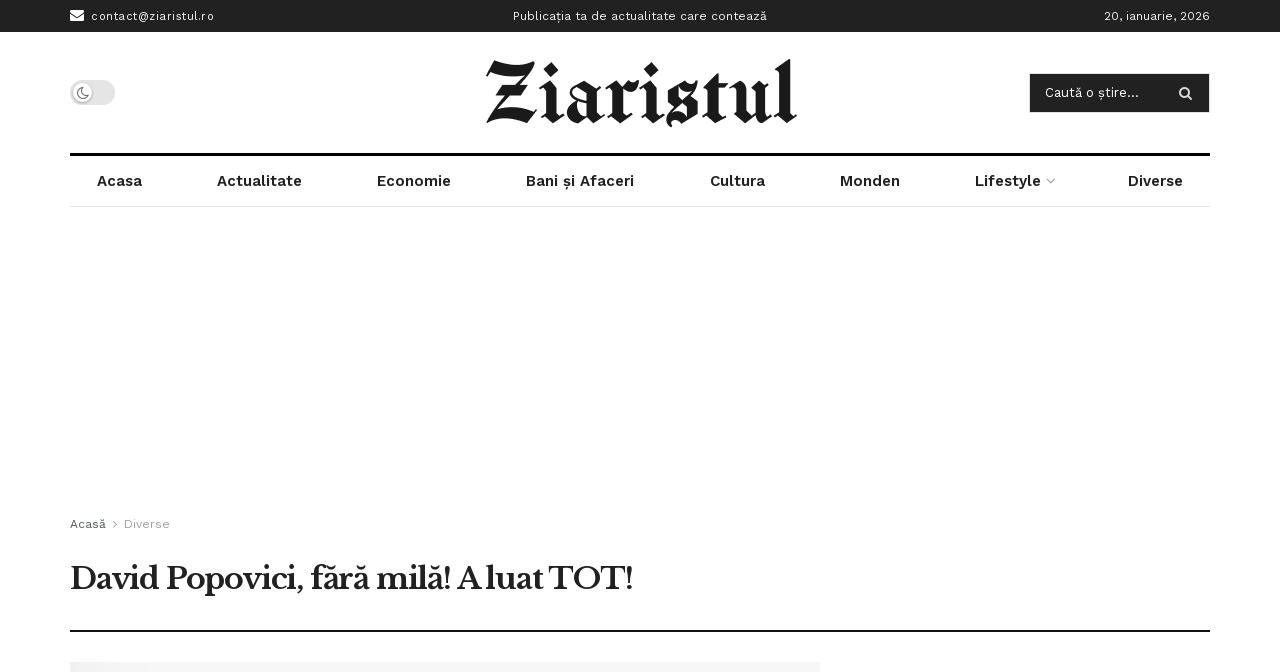

--- FILE ---
content_type: text/html; charset=UTF-8
request_url: https://www.ziaristul.ro/david-popovici-fara-mila-a-luat-tot/
body_size: 25582
content:
<!doctype html>
<!--[if lt IE 7]> <html class="no-js lt-ie9 lt-ie8 lt-ie7" lang="ro-RO"> <![endif]-->
<!--[if IE 7]>    <html class="no-js lt-ie9 lt-ie8" lang="ro-RO"> <![endif]-->
<!--[if IE 8]>    <html class="no-js lt-ie9" lang="ro-RO"> <![endif]-->
<!--[if IE 9]>    <html class="no-js lt-ie10" lang="ro-RO"> <![endif]-->
<!--[if gt IE 8]><!--> <html class="no-js" lang="ro-RO"> <!--<![endif]-->
<head>
<meta http-equiv="Content-Type" content="text/html; charset=UTF-8"/>
<meta name='viewport' content='width=device-width, initial-scale=1, user-scalable=yes'/>
<link rel="profile" href="http://gmpg.org/xfn/11"/>
<link rel="pingback" href="https://www.ziaristul.ro/xmlrpc.php"/>
<meta name='robots' content='index, follow, max-image-preview:large, max-snippet:-1, max-video-preview:-1'/>
<meta property="og:type" content="article">
<meta property="og:title" content="David Popovici, fără milă! A luat TOT!">
<meta property="og:site_name" content="Ziaristul">
<meta property="og:description" content="David Popovici face senzație la Campionatul Național de înot! Tânărul sportiv câștigă a treia medalie de aur și stabilește un">
<meta property="og:url" content="https://www.ziaristul.ro/david-popovici-fara-mila-a-luat-tot/">
<meta property="og:locale" content="ro_RO">
<meta property="og:image" content="https://www.ziaristul.ro/wp-content/uploads/2023/04/david-popovici.jpg">
<meta property="og:image:height" content="420">
<meta property="og:image:width" content="700">
<meta property="article:published_time" content="2023-04-06T18:08:15+00:00">
<meta property="article:modified_time" content="2023-04-06T18:08:15+00:00">
<meta property="article:section" content="Diverse">
<meta name="twitter:card" content="summary_large_image">
<meta name="twitter:title" content="David Popovici, fără milă! A luat TOT!">
<meta name="twitter:description" content="David Popovici face senzație la Campionatul Național de înot! Tânărul sportiv câștigă a treia medalie de aur și stabilește un">
<meta name="twitter:url" content="https://www.ziaristul.ro/david-popovici-fara-mila-a-luat-tot/">
<meta name="twitter:site" content="">
<meta name="twitter:image:src" content="https://www.ziaristul.ro/wp-content/uploads/2023/04/david-popovici.jpg">
<meta name="twitter:image:width" content="700">
<meta name="twitter:image:height" content="420">
<title>David Popovici, fără milă! A luat TOT! - Ziaristul</title>
<link rel="canonical" href="https://www.ziaristul.ro/david-popovici-fara-mila-a-luat-tot/"/>
<meta property="og:locale" content="ro_RO"/>
<meta property="og:type" content="article"/>
<meta property="og:title" content="David Popovici, fără milă! A luat TOT! - Ziaristul"/>
<meta property="og:description" content="David Popovici face senzație la Campionatul Național de înot! Tânărul sportiv câștigă a treia medalie de aur și stabilește un nou record! Joi a fost o zi de excepție pentru David Popovici, care a reușit să câștige a treia medalie de aur la Campionatul Național de înot pentru seniori, tineret și juniori. Tânărul sportiv nu [&hellip;]"/>
<meta property="og:url" content="https://www.ziaristul.ro/david-popovici-fara-mila-a-luat-tot/"/>
<meta property="og:site_name" content="Ziaristul"/>
<meta property="article:published_time" content="2023-04-06T18:08:15+00:00"/>
<meta property="og:image" content="https://www.ziaristul.ro/wp-content/uploads/2023/04/david-popovici.jpg"/>
<meta property="og:image:width" content="700"/>
<meta property="og:image:height" content="420"/>
<meta property="og:image:type" content="image/jpeg"/>
<meta name="author" content="Iolanda Ioniță"/>
<meta name="twitter:card" content="summary_large_image"/>
<meta name="twitter:label1" content="Scris de"/>
<meta name="twitter:data1" content="Iolanda Ioniță"/>
<meta name="twitter:label2" content="Timp estimat pentru citire"/>
<meta name="twitter:data2" content="3 minute"/>
<script type="application/ld+json" class="yoast-schema-graph">{"@context":"https://schema.org","@graph":[{"@type":"WebPage","@id":"https://www.ziaristul.ro/david-popovici-fara-mila-a-luat-tot/","url":"https://www.ziaristul.ro/david-popovici-fara-mila-a-luat-tot/","name":"David Popovici, fără milă! A luat TOT! - Ziaristul","isPartOf":{"@id":"https://www.ziaristul.ro/#website"},"primaryImageOfPage":{"@id":"https://www.ziaristul.ro/david-popovici-fara-mila-a-luat-tot/#primaryimage"},"image":{"@id":"https://www.ziaristul.ro/david-popovici-fara-mila-a-luat-tot/#primaryimage"},"thumbnailUrl":"https://www.ziaristul.ro/wp-content/uploads/2023/04/david-popovici.jpg","datePublished":"2023-04-06T18:08:15+00:00","author":{"@id":"https://www.ziaristul.ro/#/schema/person/2502aea79a2d74369912adb8a3c85592"},"breadcrumb":{"@id":"https://www.ziaristul.ro/david-popovici-fara-mila-a-luat-tot/#breadcrumb"},"inLanguage":"ro-RO","potentialAction":[{"@type":"ReadAction","target":["https://www.ziaristul.ro/david-popovici-fara-mila-a-luat-tot/"]}]},{"@type":"ImageObject","inLanguage":"ro-RO","@id":"https://www.ziaristul.ro/david-popovici-fara-mila-a-luat-tot/#primaryimage","url":"https://www.ziaristul.ro/wp-content/uploads/2023/04/david-popovici.jpg","contentUrl":"https://www.ziaristul.ro/wp-content/uploads/2023/04/david-popovici.jpg","width":700,"height":420},{"@type":"BreadcrumbList","@id":"https://www.ziaristul.ro/david-popovici-fara-mila-a-luat-tot/#breadcrumb","itemListElement":[{"@type":"ListItem","position":1,"name":"Prima pagină","item":"https://www.ziaristul.ro/"},{"@type":"ListItem","position":2,"name":"David Popovici, fără milă! A luat TOT!"}]},{"@type":"WebSite","@id":"https://www.ziaristul.ro/#website","url":"https://www.ziaristul.ro/","name":"Ziaristul","description":"Doar din pasiune","potentialAction":[{"@type":"SearchAction","target":{"@type":"EntryPoint","urlTemplate":"https://www.ziaristul.ro/?s={search_term_string}"},"query-input":{"@type":"PropertyValueSpecification","valueRequired":true,"valueName":"search_term_string"}}],"inLanguage":"ro-RO"},{"@type":"Person","@id":"https://www.ziaristul.ro/#/schema/person/2502aea79a2d74369912adb8a3c85592","name":"Iolanda Ioniță","image":{"@type":"ImageObject","inLanguage":"ro-RO","@id":"https://www.ziaristul.ro/#/schema/person/image/","url":"https://secure.gravatar.com/avatar/9a2865c2cfc60a0963f7daea55919a898bd06669fcc2d054c6bc001439cf1467?s=96&d=mm&r=g","contentUrl":"https://secure.gravatar.com/avatar/9a2865c2cfc60a0963f7daea55919a898bd06669fcc2d054c6bc001439cf1467?s=96&d=mm&r=g","caption":"Iolanda Ioniță"}}]}</script>
<link rel='dns-prefetch' href='//fonts.googleapis.com'/>
<link rel='preconnect' href='https://fonts.gstatic.com'/>
<link rel="alternate" type="application/rss+xml" title="Ziaristul &raquo; Flux" href="https://www.ziaristul.ro/feed/"/>
<link rel="alternate" type="application/rss+xml" title="Ziaristul &raquo; Flux comentarii" href="https://www.ziaristul.ro/comments/feed/"/>
<link rel="alternate" type="application/rss+xml" title="Flux comentarii Ziaristul &raquo; David Popovici, fără milă! A luat TOT!" href="https://www.ziaristul.ro/david-popovici-fara-mila-a-luat-tot/feed/"/>
<link rel="alternate" title="oEmbed (JSON)" type="application/json+oembed" href="https://www.ziaristul.ro/wp-json/oembed/1.0/embed?url=https%3A%2F%2Fwww.ziaristul.ro%2Fdavid-popovici-fara-mila-a-luat-tot%2F"/>
<link rel="alternate" title="oEmbed (XML)" type="text/xml+oembed" href="https://www.ziaristul.ro/wp-json/oembed/1.0/embed?url=https%3A%2F%2Fwww.ziaristul.ro%2Fdavid-popovici-fara-mila-a-luat-tot%2F&#038;format=xml"/>
<style id='wp-img-auto-sizes-contain-inline-css'>img:is([sizes=auto i],[sizes^="auto," i]){contain-intrinsic-size:3000px 1500px}</style>
<link rel="stylesheet" type="text/css" href="//www.ziaristul.ro/wp-content/cache/wpfc-minified/96i68gnv/v7jf.css" media="all"/>
<style id='global-styles-inline-css'>:root{--wp--preset--aspect-ratio--square:1;--wp--preset--aspect-ratio--4-3:4/3;--wp--preset--aspect-ratio--3-4:3/4;--wp--preset--aspect-ratio--3-2:3/2;--wp--preset--aspect-ratio--2-3:2/3;--wp--preset--aspect-ratio--16-9:16/9;--wp--preset--aspect-ratio--9-16:9/16;--wp--preset--color--black:#000000;--wp--preset--color--cyan-bluish-gray:#abb8c3;--wp--preset--color--white:#ffffff;--wp--preset--color--pale-pink:#f78da7;--wp--preset--color--vivid-red:#cf2e2e;--wp--preset--color--luminous-vivid-orange:#ff6900;--wp--preset--color--luminous-vivid-amber:#fcb900;--wp--preset--color--light-green-cyan:#7bdcb5;--wp--preset--color--vivid-green-cyan:#00d084;--wp--preset--color--pale-cyan-blue:#8ed1fc;--wp--preset--color--vivid-cyan-blue:#0693e3;--wp--preset--color--vivid-purple:#9b51e0;--wp--preset--gradient--vivid-cyan-blue-to-vivid-purple:linear-gradient(135deg,rgb(6,147,227) 0%,rgb(155,81,224) 100%);--wp--preset--gradient--light-green-cyan-to-vivid-green-cyan:linear-gradient(135deg,rgb(122,220,180) 0%,rgb(0,208,130) 100%);--wp--preset--gradient--luminous-vivid-amber-to-luminous-vivid-orange:linear-gradient(135deg,rgb(252,185,0) 0%,rgb(255,105,0) 100%);--wp--preset--gradient--luminous-vivid-orange-to-vivid-red:linear-gradient(135deg,rgb(255,105,0) 0%,rgb(207,46,46) 100%);--wp--preset--gradient--very-light-gray-to-cyan-bluish-gray:linear-gradient(135deg,rgb(238,238,238) 0%,rgb(169,184,195) 100%);--wp--preset--gradient--cool-to-warm-spectrum:linear-gradient(135deg,rgb(74,234,220) 0%,rgb(151,120,209) 20%,rgb(207,42,186) 40%,rgb(238,44,130) 60%,rgb(251,105,98) 80%,rgb(254,248,76) 100%);--wp--preset--gradient--blush-light-purple:linear-gradient(135deg,rgb(255,206,236) 0%,rgb(152,150,240) 100%);--wp--preset--gradient--blush-bordeaux:linear-gradient(135deg,rgb(254,205,165) 0%,rgb(254,45,45) 50%,rgb(107,0,62) 100%);--wp--preset--gradient--luminous-dusk:linear-gradient(135deg,rgb(255,203,112) 0%,rgb(199,81,192) 50%,rgb(65,88,208) 100%);--wp--preset--gradient--pale-ocean:linear-gradient(135deg,rgb(255,245,203) 0%,rgb(182,227,212) 50%,rgb(51,167,181) 100%);--wp--preset--gradient--electric-grass:linear-gradient(135deg,rgb(202,248,128) 0%,rgb(113,206,126) 100%);--wp--preset--gradient--midnight:linear-gradient(135deg,rgb(2,3,129) 0%,rgb(40,116,252) 100%);--wp--preset--font-size--small:13px;--wp--preset--font-size--medium:20px;--wp--preset--font-size--large:36px;--wp--preset--font-size--x-large:42px;--wp--preset--spacing--20:0.44rem;--wp--preset--spacing--30:0.67rem;--wp--preset--spacing--40:1rem;--wp--preset--spacing--50:1.5rem;--wp--preset--spacing--60:2.25rem;--wp--preset--spacing--70:3.38rem;--wp--preset--spacing--80:5.06rem;--wp--preset--shadow--natural:6px 6px 9px rgba(0, 0, 0, 0.2);--wp--preset--shadow--deep:12px 12px 50px rgba(0, 0, 0, 0.4);--wp--preset--shadow--sharp:6px 6px 0px rgba(0, 0, 0, 0.2);--wp--preset--shadow--outlined:6px 6px 0px -3px rgb(255, 255, 255), 6px 6px rgb(0, 0, 0);--wp--preset--shadow--crisp:6px 6px 0px rgb(0, 0, 0);}:where(.is-layout-flex){gap:0.5em;}:where(.is-layout-grid){gap:0.5em;}body .is-layout-flex{display:flex;}.is-layout-flex{flex-wrap:wrap;align-items:center;}.is-layout-flex > :is(*, div){margin:0;}body .is-layout-grid{display:grid;}.is-layout-grid > :is(*, div){margin:0;}:where(.wp-block-columns.is-layout-flex){gap:2em;}:where(.wp-block-columns.is-layout-grid){gap:2em;}:where(.wp-block-post-template.is-layout-flex){gap:1.25em;}:where(.wp-block-post-template.is-layout-grid){gap:1.25em;}.has-black-color{color:var(--wp--preset--color--black) !important;}.has-cyan-bluish-gray-color{color:var(--wp--preset--color--cyan-bluish-gray) !important;}.has-white-color{color:var(--wp--preset--color--white) !important;}.has-pale-pink-color{color:var(--wp--preset--color--pale-pink) !important;}.has-vivid-red-color{color:var(--wp--preset--color--vivid-red) !important;}.has-luminous-vivid-orange-color{color:var(--wp--preset--color--luminous-vivid-orange) !important;}.has-luminous-vivid-amber-color{color:var(--wp--preset--color--luminous-vivid-amber) !important;}.has-light-green-cyan-color{color:var(--wp--preset--color--light-green-cyan) !important;}.has-vivid-green-cyan-color{color:var(--wp--preset--color--vivid-green-cyan) !important;}.has-pale-cyan-blue-color{color:var(--wp--preset--color--pale-cyan-blue) !important;}.has-vivid-cyan-blue-color{color:var(--wp--preset--color--vivid-cyan-blue) !important;}.has-vivid-purple-color{color:var(--wp--preset--color--vivid-purple) !important;}.has-black-background-color{background-color:var(--wp--preset--color--black) !important;}.has-cyan-bluish-gray-background-color{background-color:var(--wp--preset--color--cyan-bluish-gray) !important;}.has-white-background-color{background-color:var(--wp--preset--color--white) !important;}.has-pale-pink-background-color{background-color:var(--wp--preset--color--pale-pink) !important;}.has-vivid-red-background-color{background-color:var(--wp--preset--color--vivid-red) !important;}.has-luminous-vivid-orange-background-color{background-color:var(--wp--preset--color--luminous-vivid-orange) !important;}.has-luminous-vivid-amber-background-color{background-color:var(--wp--preset--color--luminous-vivid-amber) !important;}.has-light-green-cyan-background-color{background-color:var(--wp--preset--color--light-green-cyan) !important;}.has-vivid-green-cyan-background-color{background-color:var(--wp--preset--color--vivid-green-cyan) !important;}.has-pale-cyan-blue-background-color{background-color:var(--wp--preset--color--pale-cyan-blue) !important;}.has-vivid-cyan-blue-background-color{background-color:var(--wp--preset--color--vivid-cyan-blue) !important;}.has-vivid-purple-background-color{background-color:var(--wp--preset--color--vivid-purple) !important;}.has-black-border-color{border-color:var(--wp--preset--color--black) !important;}.has-cyan-bluish-gray-border-color{border-color:var(--wp--preset--color--cyan-bluish-gray) !important;}.has-white-border-color{border-color:var(--wp--preset--color--white) !important;}.has-pale-pink-border-color{border-color:var(--wp--preset--color--pale-pink) !important;}.has-vivid-red-border-color{border-color:var(--wp--preset--color--vivid-red) !important;}.has-luminous-vivid-orange-border-color{border-color:var(--wp--preset--color--luminous-vivid-orange) !important;}.has-luminous-vivid-amber-border-color{border-color:var(--wp--preset--color--luminous-vivid-amber) !important;}.has-light-green-cyan-border-color{border-color:var(--wp--preset--color--light-green-cyan) !important;}.has-vivid-green-cyan-border-color{border-color:var(--wp--preset--color--vivid-green-cyan) !important;}.has-pale-cyan-blue-border-color{border-color:var(--wp--preset--color--pale-cyan-blue) !important;}.has-vivid-cyan-blue-border-color{border-color:var(--wp--preset--color--vivid-cyan-blue) !important;}.has-vivid-purple-border-color{border-color:var(--wp--preset--color--vivid-purple) !important;}.has-vivid-cyan-blue-to-vivid-purple-gradient-background{background:var(--wp--preset--gradient--vivid-cyan-blue-to-vivid-purple) !important;}.has-light-green-cyan-to-vivid-green-cyan-gradient-background{background:var(--wp--preset--gradient--light-green-cyan-to-vivid-green-cyan) !important;}.has-luminous-vivid-amber-to-luminous-vivid-orange-gradient-background{background:var(--wp--preset--gradient--luminous-vivid-amber-to-luminous-vivid-orange) !important;}.has-luminous-vivid-orange-to-vivid-red-gradient-background{background:var(--wp--preset--gradient--luminous-vivid-orange-to-vivid-red) !important;}.has-very-light-gray-to-cyan-bluish-gray-gradient-background{background:var(--wp--preset--gradient--very-light-gray-to-cyan-bluish-gray) !important;}.has-cool-to-warm-spectrum-gradient-background{background:var(--wp--preset--gradient--cool-to-warm-spectrum) !important;}.has-blush-light-purple-gradient-background{background:var(--wp--preset--gradient--blush-light-purple) !important;}.has-blush-bordeaux-gradient-background{background:var(--wp--preset--gradient--blush-bordeaux) !important;}.has-luminous-dusk-gradient-background{background:var(--wp--preset--gradient--luminous-dusk) !important;}.has-pale-ocean-gradient-background{background:var(--wp--preset--gradient--pale-ocean) !important;}.has-electric-grass-gradient-background{background:var(--wp--preset--gradient--electric-grass) !important;}.has-midnight-gradient-background{background:var(--wp--preset--gradient--midnight) !important;}.has-small-font-size{font-size:var(--wp--preset--font-size--small) !important;}.has-medium-font-size{font-size:var(--wp--preset--font-size--medium) !important;}.has-large-font-size{font-size:var(--wp--preset--font-size--large) !important;}.has-x-large-font-size{font-size:var(--wp--preset--font-size--x-large) !important;}</style>
<style id='classic-theme-styles-inline-css'>.wp-block-button__link{color:#fff;background-color:#32373c;border-radius:9999px;box-shadow:none;text-decoration:none;padding:calc(.667em + 2px) calc(1.333em + 2px);font-size:1.125em}.wp-block-file__button{background:#32373c;color:#fff;text-decoration:none}</style>
<link rel="stylesheet" type="text/css" href="//www.ziaristul.ro/wp-content/cache/wpfc-minified/shnlhhx/v7ro.css" media="all"/>
<link rel="https://api.w.org/" href="https://www.ziaristul.ro/wp-json/"/><link rel="alternate" title="JSON" type="application/json" href="https://www.ziaristul.ro/wp-json/wp/v2/posts/3476"/><link rel="EditURI" type="application/rsd+xml" title="RSD" href="https://www.ziaristul.ro/xmlrpc.php?rsd"/>
<meta name="generator" content="WordPress 6.9"/>
<link rel='shortlink' href='https://www.ziaristul.ro/?p=3476'/>
<script async src="https://pagead2.googlesyndication.com/pagead/js/adsbygoogle.js?client=ca-pub-2935177789165560" crossorigin="anonymous"></script>
<noscript><div class="statcounter"><a title="Web Analytics Made Easy - Statcounter" href="https://statcounter.com/" target="_blank" rel="noopener"><img class="statcounter" src="https://c.statcounter.com/12803555/0/61f0ecdb/1/" alt="Web Analytics Made Easy - Statcounter" referrerPolicy="no-referrer-when-downgrade"></a></div></noscript>
<script async src="https://www.googletagmanager.com/gtag/js?id=G-YVNNCP2FNG"></script>
<script>window.dataLayer=window.dataLayer||[];
function gtag(){dataLayer.push(arguments);}
gtag('js', new Date());
gtag('config', 'G-YVNNCP2FNG');</script>
<script type='application/ld+json'>{"@context":"http:\/\/schema.org","@type":"Organization","@id":"https:\/\/www.ziaristul.ro\/#organization","url":"https:\/\/www.ziaristul.ro\/","name":"","logo":{"@type":"ImageObject","url":""},"sameAs":[]}</script>
<script type='application/ld+json'>{"@context":"http:\/\/schema.org","@type":"WebSite","@id":"https:\/\/www.ziaristul.ro\/#website","url":"https:\/\/www.ziaristul.ro\/","name":"","potentialAction":{"@type":"SearchAction","target":"https:\/\/www.ziaristul.ro\/?s={search_term_string}","query-input":"required name=search_term_string"}}</script>
<link rel="icon" href="https://www.ziaristul.ro/wp-content/uploads/2022/09/cropped-favicon-ziaristul-n-32x32.png" sizes="32x32"/>
<link rel="icon" href="https://www.ziaristul.ro/wp-content/uploads/2022/09/cropped-favicon-ziaristul-n-192x192.png" sizes="192x192"/>
<link rel="apple-touch-icon" href="https://www.ziaristul.ro/wp-content/uploads/2022/09/cropped-favicon-ziaristul-n-180x180.png"/>
<meta name="msapplication-TileImage" content="https://www.ziaristul.ro/wp-content/uploads/2022/09/cropped-favicon-ziaristul-n-270x270.png"/>
<style id="jeg_dynamic_css" data-type="jeg_custom-css">.jeg_container, .jeg_content, .jeg_boxed .jeg_main .jeg_container, .jeg_autoload_separator{background-color:#ffffff;}
body{--j-body-color:#53585c;--j-accent-color:#212121;--j-alt-color:#174259;--j-heading-color:#212121;--j-entry-link-color:#4377e8;}
body,.jeg_newsfeed_list .tns-outer .tns-controls button,.jeg_filter_button,.owl-carousel .owl-nav div,.jeg_readmore,.jeg_hero_style_7 .jeg_post_meta a,.widget_calendar thead th,.widget_calendar tfoot a,.jeg_socialcounter a,.entry-header .jeg_meta_like a,.entry-header .jeg_meta_comment a,.entry-header .jeg_meta_donation a,.entry-header .jeg_meta_bookmark a,.entry-content tbody tr:hover,.entry-content th,.jeg_splitpost_nav li:hover a,#breadcrumbs a,.jeg_author_socials a:hover,.jeg_footer_content a,.jeg_footer_bottom a,.jeg_cartcontent,.woocommerce .woocommerce-breadcrumb a{color:#53585c;}
a, .jeg_menu_style_5>li>a:hover, .jeg_menu_style_5>li.sfHover>a, .jeg_menu_style_5>li.current-menu-item>a, .jeg_menu_style_5>li.current-menu-ancestor>a, .jeg_navbar .jeg_menu:not(.jeg_main_menu)>li>a:hover, .jeg_midbar .jeg_menu:not(.jeg_main_menu)>li>a:hover, .jeg_side_tabs li.active, .jeg_block_heading_5 strong, .jeg_block_heading_6 strong, .jeg_block_heading_7 strong, .jeg_block_heading_8 strong, .jeg_subcat_list li a:hover, .jeg_subcat_list li button:hover, .jeg_pl_lg_7 .jeg_thumb .jeg_post_category a, .jeg_pl_xs_2:before, .jeg_pl_xs_4 .jeg_postblock_content:before, .jeg_postblock .jeg_post_title a:hover, .jeg_hero_style_6 .jeg_post_title a:hover, .jeg_sidefeed .jeg_pl_xs_3 .jeg_post_title a:hover, .widget_jnews_popular .jeg_post_title a:hover, .jeg_meta_author a, .widget_archive li a:hover, .widget_pages li a:hover, .widget_meta li a:hover, .widget_recent_entries li a:hover, .widget_rss li a:hover, .widget_rss cite, .widget_categories li a:hover, .widget_categories li.current-cat>a, #breadcrumbs a:hover, .jeg_share_count .counts, .commentlist .bypostauthor>.comment-body>.comment-author>.fn, span.required, .jeg_review_title, .bestprice .price, .authorlink a:hover, .jeg_vertical_playlist .jeg_video_playlist_play_icon, .jeg_vertical_playlist .jeg_video_playlist_item.active .jeg_video_playlist_thumbnail:before, .jeg_horizontal_playlist .jeg_video_playlist_play, .woocommerce li.product .pricegroup .button, .widget_display_forums li a:hover, .widget_display_topics li:before, .widget_display_replies li:before, .widget_display_views li:before, .bbp-breadcrumb a:hover, .jeg_mobile_menu li.sfHover>a, .jeg_mobile_menu li a:hover, .split-template-6 .pagenum, .jeg_mobile_menu_style_5>li>a:hover, .jeg_mobile_menu_style_5>li.sfHover>a, .jeg_mobile_menu_style_5>li.current-menu-item>a, .jeg_mobile_menu_style_5>li.current-menu-ancestor>a{color:#212121;}
.jeg_menu_style_1>li>a:before, .jeg_menu_style_2>li>a:before, .jeg_menu_style_3>li>a:before, .jeg_side_toggle, .jeg_slide_caption .jeg_post_category a, .jeg_slider_type_1_wrapper .tns-controls button.tns-next, .jeg_block_heading_1 .jeg_block_title span, .jeg_block_heading_2 .jeg_block_title span, .jeg_block_heading_3, .jeg_block_heading_4 .jeg_block_title span, .jeg_block_heading_6:after, .jeg_pl_lg_box .jeg_post_category a, .jeg_pl_md_box .jeg_post_category a, .jeg_readmore:hover, .jeg_thumb .jeg_post_category a, .jeg_block_loadmore a:hover, .jeg_postblock.alt .jeg_block_loadmore a:hover, .jeg_block_loadmore a.active, .jeg_postblock_carousel_2 .jeg_post_category a, .jeg_heroblock .jeg_post_category a, .jeg_pagenav_1 .page_number.active, .jeg_pagenav_1 .page_number.active:hover, input[type="submit"], .btn, .button, .widget_tag_cloud a:hover, .popularpost_item:hover .jeg_post_title a:before, .jeg_splitpost_4 .page_nav, .jeg_splitpost_5 .page_nav, .jeg_post_via a:hover, .jeg_post_source a:hover, .jeg_post_tags a:hover, .comment-reply-title small a:before, .comment-reply-title small a:after, .jeg_storelist .productlink, .authorlink li.active a:before, .jeg_footer.dark .socials_widget:not(.nobg) a:hover .fa, div.jeg_breakingnews_title, .jeg_overlay_slider_bottom_wrapper .tns-controls button, .jeg_overlay_slider_bottom_wrapper .tns-controls button:hover, .jeg_vertical_playlist .jeg_video_playlist_current, .woocommerce span.onsale, .woocommerce #respond input#submit:hover, .woocommerce a.button:hover, .woocommerce button.button:hover, .woocommerce input.button:hover, .woocommerce #respond input#submit.alt, .woocommerce a.button.alt, .woocommerce button.button.alt, .woocommerce input.button.alt, .jeg_popup_post .caption, .jeg_footer.dark input[type="submit"], .jeg_footer.dark .btn, .jeg_footer.dark .button, .footer_widget.widget_tag_cloud a:hover, .jeg_inner_content .content-inner .jeg_post_category a:hover, #buddypress .standard-form button, #buddypress a.button, #buddypress input[type="submit"], #buddypress input[type="button"], #buddypress input[type="reset"], #buddypress ul.button-nav li a, #buddypress .generic-button a, #buddypress .generic-button button, #buddypress .comment-reply-link, #buddypress a.bp-title-button, #buddypress.buddypress-wrap .members-list li .user-update .activity-read-more a, div#buddypress .standard-form button:hover, div#buddypress a.button:hover, div#buddypress input[type="submit"]:hover, div#buddypress input[type="button"]:hover, div#buddypress input[type="reset"]:hover, div#buddypress ul.button-nav li a:hover, div#buddypress .generic-button a:hover, div#buddypress .generic-button button:hover, div#buddypress .comment-reply-link:hover, div#buddypress a.bp-title-button:hover, div#buddypress.buddypress-wrap .members-list li .user-update .activity-read-more a:hover, #buddypress #item-nav .item-list-tabs ul li a:before, .jeg_inner_content .jeg_meta_container .follow-wrapper a{background-color:#212121;}
.jeg_block_heading_7 .jeg_block_title span, .jeg_readmore:hover, .jeg_block_loadmore a:hover, .jeg_block_loadmore a.active, .jeg_pagenav_1 .page_number.active, .jeg_pagenav_1 .page_number.active:hover, .jeg_pagenav_3 .page_number:hover, .jeg_prevnext_post a:hover h3, .jeg_overlay_slider .jeg_post_category, .jeg_sidefeed .jeg_post.active, .jeg_vertical_playlist.jeg_vertical_playlist .jeg_video_playlist_item.active .jeg_video_playlist_thumbnail img, .jeg_horizontal_playlist .jeg_video_playlist_item.active{border-color:#212121;}
.jeg_tabpost_nav li.active, .woocommerce div.product .woocommerce-tabs ul.tabs li.active, .jeg_mobile_menu_style_1>li.current-menu-item a, .jeg_mobile_menu_style_1>li.current-menu-ancestor a, .jeg_mobile_menu_style_2>li.current-menu-item::after, .jeg_mobile_menu_style_2>li.current-menu-ancestor::after, .jeg_mobile_menu_style_3>li.current-menu-item::before, .jeg_mobile_menu_style_3>li.current-menu-ancestor::before{border-bottom-color:#212121;}
.jeg_post_meta .fa, .jeg_post_meta .jpwt-icon, .entry-header .jeg_post_meta .fa, .jeg_review_stars, .jeg_price_review_list{color:#174259;}
.jeg_share_button.share-float.share-monocrhome a{background-color:#174259;}
h1,h2,h3,h4,h5,h6,.jeg_post_title a,.entry-header .jeg_post_title,.jeg_hero_style_7 .jeg_post_title a,.jeg_block_title,.jeg_splitpost_bar .current_title,.jeg_video_playlist_title,.gallery-caption,.jeg_push_notification_button>a.button{color:#212121;}
.split-template-9 .pagenum, .split-template-10 .pagenum, .split-template-11 .pagenum, .split-template-12 .pagenum, .split-template-13 .pagenum, .split-template-15 .pagenum, .split-template-18 .pagenum, .split-template-20 .pagenum, .split-template-19 .current_title span, .split-template-20 .current_title span{background-color:#212121;}
.entry-content .content-inner a{color:#4377e8;}
.jeg_topbar .jeg_nav_row, .jeg_topbar .jeg_search_no_expand .jeg_search_input{line-height:32px;}
.jeg_topbar .jeg_nav_row, .jeg_topbar .jeg_nav_icon{height:32px;}
.jeg_topbar, .jeg_topbar.dark{border-top-width:0px;}
.jeg_midbar{height:121px;}
.jeg_midbar, .jeg_midbar.dark{border-bottom-width:0px;}
.jeg_header .jeg_bottombar, .jeg_header .jeg_bottombar.jeg_navbar_dark, .jeg_bottombar.jeg_navbar_boxed .jeg_nav_row, .jeg_bottombar.jeg_navbar_dark.jeg_navbar_boxed .jeg_nav_row{border-top-width:3px;}
.jeg_header_wrapper .jeg_bottombar, .jeg_header_wrapper .jeg_bottombar.jeg_navbar_dark, .jeg_bottombar.jeg_navbar_boxed .jeg_nav_row, .jeg_bottombar.jeg_navbar_dark.jeg_navbar_boxed .jeg_nav_row{border-top-color:#000000;}
.jeg_stickybar, .jeg_stickybar.dark{border-bottom-width:3px;}
.jeg_stickybar, .jeg_stickybar.dark, .jeg_stickybar.jeg_navbar_boxed .jeg_nav_row{border-bottom-color:#111111;}
.jeg_header .socials_widget > a > i.fa:before{color:#212121;}
.jeg_header .socials_widget.nobg > a > span.jeg-icon svg{fill:#212121;}
.jeg_header .socials_widget > a > span.jeg-icon svg{fill:#212121;}
.jeg_aside_item.socials_widget > a > i.fa:before{color:#777777;}
.jeg_aside_item.socials_widget.nobg a span.jeg-icon svg{fill:#777777;}
.jeg_aside_item.socials_widget a span.jeg-icon svg{fill:#777777;}
.jeg_button_1 .btn{background:rgba(10,10,10,0.79);}
.jeg_button_2 .btn{background:#212121;}
.jeg_nav_search{width:44%;}
.jeg_header .jeg_search_no_expand .jeg_search_form .jeg_search_input{background-color:#212121;}
.jeg_header .jeg_search_no_expand .jeg_search_form button.jeg_search_button{color:rgba(255,255,255,0.82);}
.jeg_header .jeg_search_wrapper.jeg_search_no_expand .jeg_search_form .jeg_search_input{color:#ffffff;}
.jeg_header .jeg_search_no_expand .jeg_search_form .jeg_search_input::-webkit-input-placeholder{color:#ffffff;}
.jeg_header .jeg_search_no_expand .jeg_search_form .jeg_search_input:-moz-placeholder{color:#ffffff;}
.jeg_header .jeg_search_no_expand .jeg_search_form .jeg_search_input::-moz-placeholder{color:#ffffff;}
.jeg_header .jeg_search_no_expand .jeg_search_form .jeg_search_input:-ms-input-placeholder{color:#ffffff;}
body,input,textarea,select,.chosen-container-single .chosen-single,.btn,.button{font-family:"Work Sans",Helvetica,Arial,sans-serif;}
.jeg_post_title, .entry-header .jeg_post_title, .jeg_single_tpl_2 .entry-header .jeg_post_title, .jeg_single_tpl_3 .entry-header .jeg_post_title, .jeg_single_tpl_6 .entry-header .jeg_post_title, .jeg_content .jeg_custom_title_wrapper .jeg_post_title{font-family:"Libre Baskerville",Helvetica,Arial,sans-serif;font-size:30px;}
.jeg_post_excerpt p, .content-inner p{font-family:"Droid Serif",Helvetica,Arial,sans-serif;}
.jeg_thumb .jeg_post_category a,.jeg_pl_lg_box .jeg_post_category a,.jeg_pl_md_box .jeg_post_category a,.jeg_postblock_carousel_2 .jeg_post_category a,.jeg_heroblock .jeg_post_category a,.jeg_slide_caption .jeg_post_category a{background-color:#111111;}
.jeg_overlay_slider .jeg_post_category,.jeg_thumb .jeg_post_category a,.jeg_pl_lg_box .jeg_post_category a,.jeg_pl_md_box .jeg_post_category a,.jeg_postblock_carousel_2 .jeg_post_category a,.jeg_heroblock .jeg_post_category a,.jeg_slide_caption .jeg_post_category a{border-color:#111111;}</style><style>.no_thumbnail .jeg_thumb, .thumbnail-container.no_thumbnail{display:none !important;}
.jeg_search_result .jeg_pl_xs_3.no_thumbnail .jeg_postblock_content, .jeg_sidefeed .jeg_pl_xs_3.no_thumbnail .jeg_postblock_content, .jeg_pl_sm.no_thumbnail .jeg_postblock_content{margin-left:0;}
.jeg_postblock_11 .no_thumbnail .jeg_postblock_content, .jeg_postblock_12 .no_thumbnail .jeg_postblock_content, .jeg_postblock_12.jeg_col_3o3 .no_thumbnail .jeg_postblock_content{margin-top:0;}
.jeg_postblock_15 .jeg_pl_md_box.no_thumbnail .jeg_postblock_content, .jeg_postblock_19 .jeg_pl_md_box.no_thumbnail .jeg_postblock_content, .jeg_postblock_24 .jeg_pl_md_box.no_thumbnail .jeg_postblock_content, .jeg_sidefeed .jeg_pl_md_box .jeg_postblock_content{position:relative;}
.jeg_postblock_carousel_2 .no_thumbnail .jeg_post_title a, .jeg_postblock_carousel_2 .no_thumbnail .jeg_post_title a:hover, .jeg_postblock_carousel_2 .no_thumbnail .jeg_post_meta .fa{color:#212121 !important;}
.jnews-dark-mode .jeg_postblock_carousel_2 .no_thumbnail .jeg_post_title a, .jnews-dark-mode .jeg_postblock_carousel_2 .no_thumbnail .jeg_post_title a:hover, .jnews-dark-mode .jeg_postblock_carousel_2 .no_thumbnail .jeg_post_meta .fa{color:#fff !important;}</style>		<style id="wp-custom-css">.jeg_button_2 .btn{text-transform:inherit !important;font-weight:400 !important;}
.jeg_pl_lg_2 .jeg_post_meta, .jeg_pl_md_1 .jeg_post_meta, .jeg_pl_sm .jeg_post_meta, .jeg_pl_md_2 .jeg_post_meta{display:none;}
.jeg_block_heading_6{margin-top:20px;}
.jeg_single_tpl_2 .entry-header .jeg_post_title{line-height:1.6em;}
@media only screen and (max-width: 800px) {
.jeg_single_tpl_2 .entry-header .jeg_post_title{font-size:24px !important;}
.jeg_pl_md_2 .jeg_post_title{font-weight:600;font-size:16px;}
.jeg_pl_md_2{margin-bottom:35px !important;}
}
.jeg_header .jeg_search_wrapper.jeg_search_no_expand .jeg_search_form .jeg_search_input{font-size:13px;}
.jeg_topbar .btn{padding:0 !important;}
.jeg_post_title a{display:-webkit-box;display:-moz-box;display:box;-webkit-box-orient:vertical;-moz-box-orient:vertical;box-orient:vertical;text-overflow:ellipsis;overflow:hidden;-webkit-line-clamp:3;
}</style>
<script data-wpfc-render="false">var Wpfcll={s:[],osl:0,scroll:false,i:function(){Wpfcll.ss();window.addEventListener('load',function(){window.addEventListener("DOMSubtreeModified",function(e){Wpfcll.osl=Wpfcll.s.length;Wpfcll.ss();if(Wpfcll.s.length > Wpfcll.osl){Wpfcll.ls(false);}},false);Wpfcll.ls(true);});window.addEventListener('scroll',function(){Wpfcll.scroll=true;Wpfcll.ls(false);});window.addEventListener('resize',function(){Wpfcll.scroll=true;Wpfcll.ls(false);});window.addEventListener('click',function(){Wpfcll.scroll=true;Wpfcll.ls(false);});},c:function(e,pageload){var w=document.documentElement.clientHeight || body.clientHeight;var n=0;if(pageload){n=0;}else{n=(w > 800) ? 800:200;n=Wpfcll.scroll ? 800:n;}var er=e.getBoundingClientRect();var t=0;var p=e.parentNode ? e.parentNode:false;if(typeof p.getBoundingClientRect=="undefined"){var pr=false;}else{var pr=p.getBoundingClientRect();}if(er.x==0 && er.y==0){for(var i=0;i < 10;i++){if(p){if(pr.x==0 && pr.y==0){if(p.parentNode){p=p.parentNode;}if(typeof p.getBoundingClientRect=="undefined"){pr=false;}else{pr=p.getBoundingClientRect();}}else{t=pr.top;break;}}};}else{t=er.top;}if(w - t+n > 0){return true;}return false;},r:function(e,pageload){var s=this;var oc,ot;try{oc=e.getAttribute("data-wpfc-original-src");ot=e.getAttribute("data-wpfc-original-srcset");originalsizes=e.getAttribute("data-wpfc-original-sizes");if(s.c(e,pageload)){if(oc || ot){if(e.tagName=="DIV" || e.tagName=="A" || e.tagName=="SPAN"){e.style.backgroundImage="url("+oc+")";e.removeAttribute("data-wpfc-original-src");e.removeAttribute("data-wpfc-original-srcset");e.removeAttribute("onload");}else{if(oc){e.setAttribute('src',oc);}if(ot){e.setAttribute('srcset',ot);}if(originalsizes){e.setAttribute('sizes',originalsizes);}if(e.getAttribute("alt") && e.getAttribute("alt")=="blank"){e.removeAttribute("alt");}e.removeAttribute("data-wpfc-original-src");e.removeAttribute("data-wpfc-original-srcset");e.removeAttribute("data-wpfc-original-sizes");e.removeAttribute("onload");if(e.tagName=="IFRAME"){var y="https://www.youtube.com/embed/";if(navigator.userAgent.match(/\sEdge?\/\d/i)){e.setAttribute('src',e.getAttribute("src").replace(/.+\/templates\/youtube\.html\#/,y));}e.onload=function(){if(typeof window.jQuery !="undefined"){if(jQuery.fn.fitVids){jQuery(e).parent().fitVids({customSelector:"iframe[src]"});}}var s=e.getAttribute("src").match(/templates\/youtube\.html\#(.+)/);if(s){try{var i=e.contentDocument || e.contentWindow;if(i.location.href=="about:blank"){e.setAttribute('src',y+s[1]);}}catch(err){e.setAttribute('src',y+s[1]);}}}}}}else{if(e.tagName=="NOSCRIPT"){if(jQuery(e).attr("data-type")=="wpfc"){e.removeAttribute("data-type");jQuery(e).after(jQuery(e).text());}}}}}catch(error){console.log(error);console.log("==>",e);}},ss:function(){var i=Array.prototype.slice.call(document.getElementsByTagName("img"));var f=Array.prototype.slice.call(document.getElementsByTagName("iframe"));var d=Array.prototype.slice.call(document.getElementsByTagName("div"));var a=Array.prototype.slice.call(document.getElementsByTagName("a"));var s=Array.prototype.slice.call(document.getElementsByTagName("span"));var n=Array.prototype.slice.call(document.getElementsByTagName("noscript"));this.s=i.concat(f).concat(d).concat(a).concat(s).concat(n);},ls:function(pageload){var s=this;[].forEach.call(s.s,function(e,index){s.r(e,pageload);});}};document.addEventListener('DOMContentLoaded',function(){wpfci();});function wpfci(){Wpfcll.i();}</script>
</head>
<body class="wp-singular post-template-default single single-post postid-3476 single-format-standard wp-embed-responsive wp-theme-jnews jeg_toggle_light jeg_single_tpl_2 jnews jsc_normal elementor-default elementor-kit-7">
<div class="jeg_ad jeg_ad_top jnews_header_top_ads">
<div class='ads-wrapper'></div></div><div class="jeg_viewport">
<div class="jeg_header_wrapper">
<div class="jeg_header_instagram_wrapper"></div><div class="jeg_header normal">
<div class="jeg_topbar jeg_container dark">
<div class="container">
<div class="jeg_nav_row">
<div class="jeg_nav_col jeg_nav_left jeg_nav_grow">
<div class="item_wrap jeg_nav_alignleft">
<div class="jeg_nav_item jeg_button_2"> <a href="mailto:contact@ziaristul.ro" class="btn default" target="_blank"> <i class="fa fa-envelope"></i> contact@ziaristul.ro </a></div></div></div><div class="jeg_nav_col jeg_nav_center jeg_nav_normal">
<div class="item_wrap jeg_nav_aligncenter">
<div class="jeg_nav_item jeg_nav_html"> Publicația ta de actualitate care contează</div></div></div><div class="jeg_nav_col jeg_nav_right jeg_nav_grow">
<div class="item_wrap jeg_nav_alignright">
<div class="jeg_nav_item jeg_top_date"> 20, ianuarie, 2026</div></div></div></div></div></div><div class="jeg_midbar jeg_container normal">
<div class="container">
<div class="jeg_nav_row">
<div class="jeg_nav_col jeg_nav_left jeg_nav_grow">
<div class="item_wrap jeg_nav_alignleft">
<div class="jeg_nav_item jeg_dark_mode"> <label class="dark_mode_switch"> <input type="checkbox" class="jeg_dark_mode_toggle" > <span class="slider round"></span> </label></div></div></div><div class="jeg_nav_col jeg_nav_center jeg_nav_normal">
<div class="item_wrap jeg_nav_aligncenter">
<div class="jeg_nav_item jeg_logo jeg_desktop_logo">
<div class="site-title"> <a href="https://www.ziaristul.ro/" style="padding: 0 0 0 0;"> <img class='jeg_logo_img' src="https://www.ziaristul.ro/wp-content/uploads/2022/09/ziaristul-logo-last-2.png" alt="Ziaristul"data-light-src="https://www.ziaristul.ro/wp-content/uploads/2022/09/ziaristul-logo-last-2.png" data-light-srcset="https://www.ziaristul.ro/wp-content/uploads/2022/09/ziaristul-logo-last-2.png 1x, 2x" data-dark-src="https://www.ziaristul.ro/wp-content/uploads/2022/09/Ziaristul-alb.png" data-dark-srcset="https://www.ziaristul.ro/wp-content/uploads/2022/09/Ziaristul-alb.png 1x, 2x"> </a></div></div></div></div><div class="jeg_nav_col jeg_nav_right jeg_nav_grow">
<div class="item_wrap jeg_nav_alignright">
<div class="jeg_nav_item jeg_nav_search">
<div class="jeg_search_wrapper jeg_search_no_expand square">
<a href="#" class="jeg_search_toggle"><i class="fa fa-search"></i></a>
<form action="https://www.ziaristul.ro/" method="get" class="jeg_search_form" target="_top">
<input name="s" class="jeg_search_input" placeholder="Caută o știre..." type="text" value="" autocomplete="off">
<button aria-label="Search Button" type="submit" class="jeg_search_button btn"><i class="fa fa-search"></i></button>
</form>
<div class="jeg_search_result jeg_search_hide with_result">
<div class="search-result-wrapper"></div><div class="search-link search-noresult"> Nici un rezultat</div><div class="search-link search-all-button"> <i class="fa fa-search"></i> Vezi toate rezultatele</div></div></div></div></div></div></div></div></div><div class="jeg_bottombar jeg_navbar jeg_container jeg_navbar_wrapper 1 jeg_navbar_boxed jeg_navbar_fitwidth jeg_navbar_normal">
<div class="container">
<div class="jeg_nav_row">
<div class="jeg_nav_col jeg_nav_left jeg_nav_normal">
<div class="item_wrap jeg_nav_alignleft"></div></div><div class="jeg_nav_col jeg_nav_center jeg_nav_grow">
<div class="item_wrap jeg_nav_aligncenter">
<div class="jeg_nav_item jeg_main_menu_wrapper">
<div class="jeg_mainmenu_wrap"><ul class="jeg_menu jeg_main_menu jeg_menu_style_5" data-animation="animate"><li id="menu-item-68" class="menu-item menu-item-type-post_type menu-item-object-page menu-item-home menu-item-68 bgnav" data-item-row="default"><a href="https://www.ziaristul.ro/">Acasa</a></li> <li id="menu-item-144" class="menu-item menu-item-type-taxonomy menu-item-object-category menu-item-144 bgnav" data-item-row="default"><a href="https://www.ziaristul.ro/categorie/actualitate/">Actualitate</a></li> <li id="menu-item-145" class="menu-item menu-item-type-taxonomy menu-item-object-category menu-item-145 bgnav" data-item-row="default"><a href="https://www.ziaristul.ro/categorie/economie/">Economie</a></li> <li id="menu-item-146" class="menu-item menu-item-type-taxonomy menu-item-object-category menu-item-146 bgnav" data-item-row="default"><a href="https://www.ziaristul.ro/categorie/bani-si-afaceri/">Bani și Afaceri</a></li> <li id="menu-item-212" class="menu-item menu-item-type-taxonomy menu-item-object-category menu-item-212 bgnav" data-item-row="default"><a href="https://www.ziaristul.ro/categorie/cultura/">Cultura</a></li> <li id="menu-item-147" class="menu-item menu-item-type-taxonomy menu-item-object-category menu-item-147 bgnav" data-item-row="default"><a href="https://www.ziaristul.ro/categorie/monden/">Monden</a></li> <li id="menu-item-148" class="menu-item menu-item-type-taxonomy menu-item-object-category menu-item-has-children menu-item-148 bgnav" data-item-row="default"><a href="https://www.ziaristul.ro/categorie/lifestyle/">Lifestyle</a> <ul class="sub-menu"> <li id="menu-item-149" class="menu-item menu-item-type-taxonomy menu-item-object-category menu-item-149 bgnav" data-item-row="default"><a href="https://www.ziaristul.ro/categorie/lifestyle/sanatate/">Sănătate</a></li> <li id="menu-item-150" class="menu-item menu-item-type-taxonomy menu-item-object-category menu-item-150 bgnav" data-item-row="default"><a href="https://www.ziaristul.ro/categorie/lifestyle/moda/">Moda</a></li> <li id="menu-item-151" class="menu-item menu-item-type-taxonomy menu-item-object-category menu-item-151 bgnav" data-item-row="default"><a href="https://www.ziaristul.ro/categorie/lifestyle/calatorii/">Călătorii</a></li> <li id="menu-item-152" class="menu-item menu-item-type-taxonomy menu-item-object-category menu-item-152 bgnav" data-item-row="default"><a href="https://www.ziaristul.ro/categorie/lifestyle/casa-si-gradina/">Casă și Grădină</a></li> <li id="menu-item-153" class="menu-item menu-item-type-taxonomy menu-item-object-category menu-item-153 bgnav" data-item-row="default"><a href="https://www.ziaristul.ro/categorie/lifestyle/beauty/">Beauty</a></li> <li id="menu-item-155" class="menu-item menu-item-type-taxonomy menu-item-object-category menu-item-155 bgnav" data-item-row="default"><a href="https://www.ziaristul.ro/categorie/lifestyle/tehnologie/">Tehnologie</a></li> </ul> </li> <li id="menu-item-156" class="menu-item menu-item-type-taxonomy menu-item-object-category current-post-ancestor current-menu-parent current-post-parent menu-item-156 bgnav" data-item-row="default"><a href="https://www.ziaristul.ro/categorie/diverse/">Diverse</a></li> </ul></div></div></div></div><div class="jeg_nav_col jeg_nav_right jeg_nav_normal">
<div class="item_wrap jeg_nav_alignright"></div></div></div></div></div></div></div><div class="jeg_header_sticky">
<div class="sticky_blankspace"></div><div class="jeg_header normal">
<div class="jeg_container">
<div data-mode="scroll" class="jeg_stickybar jeg_navbar jeg_navbar_wrapper jeg_navbar_fitwidth jeg_navbar_normal">
<div class="container">
<div class="jeg_nav_row">
<div class="jeg_nav_col jeg_nav_left jeg_nav_normal">
<div class="item_wrap jeg_nav_alignleft"></div></div><div class="jeg_nav_col jeg_nav_center jeg_nav_grow">
<div class="item_wrap jeg_nav_aligncenter">
<div class="jeg_nav_item jeg_main_menu_wrapper">
<div class="jeg_mainmenu_wrap"><ul class="jeg_menu jeg_main_menu jeg_menu_style_5" data-animation="animate"><li id="menu-item-68" class="menu-item menu-item-type-post_type menu-item-object-page menu-item-home menu-item-68 bgnav" data-item-row="default"><a href="https://www.ziaristul.ro/">Acasa</a></li> <li id="menu-item-144" class="menu-item menu-item-type-taxonomy menu-item-object-category menu-item-144 bgnav" data-item-row="default"><a href="https://www.ziaristul.ro/categorie/actualitate/">Actualitate</a></li> <li id="menu-item-145" class="menu-item menu-item-type-taxonomy menu-item-object-category menu-item-145 bgnav" data-item-row="default"><a href="https://www.ziaristul.ro/categorie/economie/">Economie</a></li> <li id="menu-item-146" class="menu-item menu-item-type-taxonomy menu-item-object-category menu-item-146 bgnav" data-item-row="default"><a href="https://www.ziaristul.ro/categorie/bani-si-afaceri/">Bani și Afaceri</a></li> <li id="menu-item-212" class="menu-item menu-item-type-taxonomy menu-item-object-category menu-item-212 bgnav" data-item-row="default"><a href="https://www.ziaristul.ro/categorie/cultura/">Cultura</a></li> <li id="menu-item-147" class="menu-item menu-item-type-taxonomy menu-item-object-category menu-item-147 bgnav" data-item-row="default"><a href="https://www.ziaristul.ro/categorie/monden/">Monden</a></li> <li id="menu-item-148" class="menu-item menu-item-type-taxonomy menu-item-object-category menu-item-has-children menu-item-148 bgnav" data-item-row="default"><a href="https://www.ziaristul.ro/categorie/lifestyle/">Lifestyle</a> <ul class="sub-menu"> <li id="menu-item-149" class="menu-item menu-item-type-taxonomy menu-item-object-category menu-item-149 bgnav" data-item-row="default"><a href="https://www.ziaristul.ro/categorie/lifestyle/sanatate/">Sănătate</a></li> <li id="menu-item-150" class="menu-item menu-item-type-taxonomy menu-item-object-category menu-item-150 bgnav" data-item-row="default"><a href="https://www.ziaristul.ro/categorie/lifestyle/moda/">Moda</a></li> <li id="menu-item-151" class="menu-item menu-item-type-taxonomy menu-item-object-category menu-item-151 bgnav" data-item-row="default"><a href="https://www.ziaristul.ro/categorie/lifestyle/calatorii/">Călătorii</a></li> <li id="menu-item-152" class="menu-item menu-item-type-taxonomy menu-item-object-category menu-item-152 bgnav" data-item-row="default"><a href="https://www.ziaristul.ro/categorie/lifestyle/casa-si-gradina/">Casă și Grădină</a></li> <li id="menu-item-153" class="menu-item menu-item-type-taxonomy menu-item-object-category menu-item-153 bgnav" data-item-row="default"><a href="https://www.ziaristul.ro/categorie/lifestyle/beauty/">Beauty</a></li> <li id="menu-item-155" class="menu-item menu-item-type-taxonomy menu-item-object-category menu-item-155 bgnav" data-item-row="default"><a href="https://www.ziaristul.ro/categorie/lifestyle/tehnologie/">Tehnologie</a></li> </ul> </li> <li id="menu-item-156" class="menu-item menu-item-type-taxonomy menu-item-object-category current-post-ancestor current-menu-parent current-post-parent menu-item-156 bgnav" data-item-row="default"><a href="https://www.ziaristul.ro/categorie/diverse/">Diverse</a></li> </ul></div></div></div></div><div class="jeg_nav_col jeg_nav_right jeg_nav_normal">
<div class="item_wrap jeg_nav_alignright">
<div class="jeg_nav_item jeg_search_wrapper search_icon jeg_search_popup_expand">
<a href="#" class="jeg_search_toggle"><i class="fa fa-search"></i></a>
<form action="https://www.ziaristul.ro/" method="get" class="jeg_search_form" target="_top">
<input name="s" class="jeg_search_input" placeholder="Caută o știre..." type="text" value="" autocomplete="off">
<button aria-label="Search Button" type="submit" class="jeg_search_button btn"><i class="fa fa-search"></i></button>
</form>
<div class="jeg_search_result jeg_search_hide with_result">
<div class="search-result-wrapper"></div><div class="search-link search-noresult"> Nici un rezultat</div><div class="search-link search-all-button"> <i class="fa fa-search"></i> Vezi toate rezultatele</div></div></div></div></div></div></div></div></div></div></div><div class="jeg_navbar_mobile_wrapper">
<div class="jeg_navbar_mobile" data-mode="scroll">
<div class="jeg_mobile_bottombar jeg_mobile_midbar jeg_container normal">
<div class="container">
<div class="jeg_nav_row">
<div class="jeg_nav_col jeg_nav_left jeg_nav_normal">
<div class="item_wrap jeg_nav_alignleft">
<div class="jeg_nav_item"> <a href="#" class="toggle_btn jeg_mobile_toggle"><i class="fa fa-bars"></i></a></div></div></div><div class="jeg_nav_col jeg_nav_center jeg_nav_grow">
<div class="item_wrap jeg_nav_aligncenter">
<div class="jeg_nav_item jeg_mobile_logo">
<div class="site-title"> <a href="https://www.ziaristul.ro/"> <img class='jeg_logo_img' src="https://www.ziaristul.ro/wp-content/uploads/2022/09/ziaristul-logo-last-2.png" srcset="https://www.ziaristul.ro/wp-content/uploads/2022/09/ziaristul-logo-last-2.png 1x, https://www.ziaristul.ro/wp-content/uploads/2022/09/ziaristul-logo-last-2.png 2x" alt="Ziaristul"data-light-src="https://www.ziaristul.ro/wp-content/uploads/2022/09/ziaristul-logo-last-2.png" data-light-srcset="https://www.ziaristul.ro/wp-content/uploads/2022/09/ziaristul-logo-last-2.png 1x, https://www.ziaristul.ro/wp-content/uploads/2022/09/ziaristul-logo-last-2.png 2x" data-dark-src="https://www.ziaristul.ro/wp-content/uploads/2022/09/ziaristul-logo-white.svg" data-dark-srcset="https://www.ziaristul.ro/wp-content/uploads/2022/09/ziaristul-logo-white.svg 1x, https://www.ziaristul.ro/wp-content/uploads/2022/09/Ziaristul-alb.png 2x"> </a></div></div></div></div><div class="jeg_nav_col jeg_nav_right jeg_nav_normal">
<div class="item_wrap jeg_nav_alignright">
<div class="jeg_nav_item jeg_dark_mode"> <label class="dark_mode_switch"> <input type="checkbox" class="jeg_dark_mode_toggle" > <span class="slider round"></span> </label></div></div></div></div></div></div></div><div class="sticky_blankspace" style="height: 60px;"></div></div><div class="jeg_ad jeg_ad_top jnews_header_bottom_ads">
<div class='ads-wrapper'></div></div><div class="post-wrapper">
<div class="post-wrap">
<div class="jeg_main">
<div class="jeg_container">
<div class="jeg_content jeg_singlepage">
<div class="container">
<div class="jeg_ad jeg_article_top jnews_article_top_ads">
<div class='ads-wrapper'><div class="ads_google_ads">
<style scoped>.adsslot_uAUbEikD0s{width:970px !important;height:250px !important;}
@media(max-width:1199px){ .adsslot_uAUbEikD0s{width:300px !important;height:250px !important;}
}
@media(max-width:767px){ .adsslot_uAUbEikD0s{width:300px !important;height:250px !important;}
}</style>
<ins class="adsbygoogle adsslot_uAUbEikD0s" style="display:inline-block;" data-ad-client="ca-pub-2935177789165560" data-ad-slot="6328853981"></ins>
<script async defer src='//pagead2.googlesyndication.com/pagead/js/adsbygoogle.js'></script>
<script>(adsbygoogle=window.adsbygoogle||[]).push({});</script></div></div></div><div class="jeg_breadcrumbs jeg_breadcrumb_container">
<div id="breadcrumbs"><span> <a href="https://www.ziaristul.ro">Acasă</a> </span><i class="fa fa-angle-right"></i><span class="breadcrumb_last_link"> <a href="https://www.ziaristul.ro/categorie/diverse/">Diverse</a> </span></div></div><div class="entry-header">
<h1 class="jeg_post_title">David Popovici, fără milă! A luat TOT!</h1>
<div class="jeg_meta_container"></div></div><div class="row">
<div class="jeg_main_content col-md-8">
<div class="jeg_inner_content">
<div class="jeg_featured featured_image"><a href="https://www.ziaristul.ro/wp-content/uploads/2023/04/david-popovici.jpg"><div class="thumbnail-container animate-lazy" style="padding-bottom:53.571%"><img onload="Wpfcll.r(this,true);" src="https://www.ziaristul.ro/wp-content/plugins/wp-fastest-cache-premium/pro/images/blank.gif" width="700" height="375" data-wpfc-original-src="https://www.ziaristul.ro/wp-content/themes/jnews/assets/img/jeg-empty.png" class="attachment-jnews-750x375 size-jnews-750x375 lazyload wp-post-image" alt="David Popovici, fără milă! A luat TOT!" decoding="async" fetchpriority="high" data-src="https://www.ziaristul.ro/wp-content/uploads/2023/04/david-popovici-700x375.jpg" data-srcset="" data-sizes="auto" data-expand="700"/></div></a></div><div class="jeg_share_top_container"></div><div class="jeg_ad jeg_article jnews_content_top_ads"><div class='ads-wrapper'><div class="ads_google_ads">
<style scoped>.adsslot_AgfF9eQxki{width:728px !important;height:90px !important;}
@media(max-width:1199px){ .adsslot_AgfF9eQxki{width:468px !important;height:60px !important;}
}
@media(max-width:767px){ .adsslot_AgfF9eQxki{width:320px !important;height:50px !important;}
}</style>
<ins class="adsbygoogle adsslot_AgfF9eQxki" style="display:inline-block;" data-ad-client="ca-pub-2935177789165560" data-ad-slot="6328853981"></ins>
<script async defer src='//pagead2.googlesyndication.com/pagead/js/adsbygoogle.js'></script>
<script>(adsbygoogle=window.adsbygoogle||[]).push({});</script></div></div></div><div class="entry-content no-share">
<div class="jeg_share_button share-float jeg_sticky_share clearfix share-normal">
<div class="jeg_share_float_container"></div></div><div class="content-inner">
<p>David Popovici face senzație la Campionatul Național de înot! Tânărul sportiv câștigă a treia medalie de aur și stabilește un nou record!</p>
<p>Joi a fost o zi de excepție pentru David Popovici, care a reușit să câștige a treia medalie de aur la Campionatul Național de înot pentru seniori, tineret și juniori. Tânărul sportiv nu s-a lăsat intimidat de adversarii săi și a dominat proba de 50 de metri fluture.</p>
<p>Dar victoria lui David Popovici nu a fost suficientă. El a reușit să stabilească și un nou record național în această probă, dovedind încă o dată că este unul dintre cei mai talentați înotători ai momentului.</p><div class="jeg_ad jeg_ad_article jnews_content_inline_ads"><div class='ads-wrapper align-center'><div class="ads_google_ads">
<style scoped>.adsslot_f6kTAd2xMW{width:728px !important;height:90px !important;}
@media(max-width:1199px){ .adsslot_f6kTAd2xMW{width:300px !important;height:250px !important;}
}
@media(max-width:767px){ .adsslot_f6kTAd2xMW{width:300px !important;height:250px !important;}
}</style>
<ins class="adsbygoogle adsslot_f6kTAd2xMW" style="display:inline-block;" data-ad-client="ca-pub-2935177789165560" data-ad-slot="6328853981"></ins>
<script async defer src='//pagead2.googlesyndication.com/pagead/js/adsbygoogle.js'></script>
<script>(adsbygoogle=window.adsbygoogle||[]).push({});</script></div></div></div><p>Este admirabil cum David Popovici reușește să strălucească la fiecare competiție la care participă. Tânărul înotător este un adevărat exemplu pentru tinerii din România și ne face să fim mândri că avem astfel de talente în țara noastră.</p>
<h2>Popovici a câştigat cu timpul de 23.74. El a fost urmat de Denis Popescu, cu 23.95, şi Andrei Anghel, cu 24.40.</h2>
<p>&#8222;Mi-am dorit să câştig, mă bucur că am reuşit. Din câte ştiu este nou record naţional. Încerc să nu pun presiune pe mine sau să fie redusă. Doresc tuturor sportivilor să reuşească şi să se simtă bine&#8221;, a declarat Popovici, la TVR, potrivit News.ro.</p>
<p>David Popovici a câştigat miercuri şi probele de 50 m liber. şi 100 metri spate.</p>
<p>El va mai evolua la 100 m liber, 100 m fluture şi 400 m liber. Competiţia se desfăşoară la Otopeni, între 5 şi 9 aprilie.</p>
<p>David Popovici a vorbit despre următoarele turnee la care va participa<br />
După cele două probe de ieri, David Popovici a dezvăluit că se gândește deja la următoarele turnee la care va participa.</p>
<p>„A început sezonul pentru posibilitatea calificării la Jocuri, în premieră avem un concurs care ne oferă posibilitatea asta. Dacă este să mă calific, super, o să mă bucur, dar cu siguranță nu e un obiectiv.</p>
<p>M-a obosit foarte tare proba asta, n-am mai făcut-o de mult și am uitat cum se simte. E o oboseală diferită. Ce am experimentat astăzi? Una dintre probele cu care mi-am început cariera profesionistă, când eram mic înotam foarte mult spate.</p>
<p>Nu mi se pare că trece repede, mai e suficient de mult. Ce fac ca să mă ajut pentru a nu mă lăsa acaparat de presiuni, așteptări, este să o iau cu pași mici. Mai am patru zile din aceste naționale, mai am poate Cupa României, încă un concurs în vară, mai am și Mondialele. La unul dintre ele, mă voi și califica”, a spus David Popovici.</p></div></div><div class="jeg_share_bottom_container"><div class="jeg_share_button share-bottom clearfix">
<div class="jeg_sharelist"> <a href="//api.whatsapp.com/send?text=David%20Popovici%2C%20f%C4%83r%C4%83%20mil%C4%83%21%20A%20luat%20TOT%21%0Ahttps%3A%2F%2Fwww.ziaristul.ro%2Fdavid-popovici-fara-mila-a-luat-tot%2F" rel='nofollow' class="jeg_btn-whatsapp expanded"><i class="fa fa-whatsapp"></i><span>Distribuie</span></a><a href="http://www.facebook.com/sharer.php?u=https%3A%2F%2Fwww.ziaristul.ro%2Fdavid-popovici-fara-mila-a-luat-tot%2F" rel='nofollow' class="jeg_btn-facebook expanded"><i class="fa fa-facebook-official"></i><span>Distribuie</span></a><a href="https://twitter.com/intent/tweet?text=David%20Popovici%2C%20f%C4%83r%C4%83%20mil%C4%83%21%20A%20luat%20TOT%21&url=https%3A%2F%2Fwww.ziaristul.ro%2Fdavid-popovici-fara-mila-a-luat-tot%2F" rel='nofollow' class="jeg_btn-twitter expanded"><i class="fa fa-twitter"></i><span>Distribuie</span></a></div></div></div><div class="jeg_ad jeg_article jnews_content_bottom_ads"><div class='ads-wrapper'><div class="ads_google_ads">
<style scoped>.adsslot_gKbkWiIZ3U{width:728px !important;height:90px !important;}
@media(max-width:1199px){ .adsslot_gKbkWiIZ3U{width:468px !important;height:60px !important;}
}
@media(max-width:767px){ .adsslot_gKbkWiIZ3U{width:320px !important;height:50px !important;}
}</style>
<ins class="adsbygoogle adsslot_gKbkWiIZ3U" style="display:inline-block;" data-ad-client="ca-pub-2935177789165560" data-ad-slot="6328853981"></ins>
<script async defer src='//pagead2.googlesyndication.com/pagead/js/adsbygoogle.js'></script>
<script>(adsbygoogle=window.adsbygoogle||[]).push({});</script></div></div></div><div class="jnews_prev_next_container"></div><div class="jnews_author_box_container"></div><div class="jnews_related_post_container"><div class="jeg_postblock_3 jeg_postblock jeg_module_hook jeg_pagination_disable jeg_col_2o3 jnews_module_3476_0_696f166f8e07c" data-unique="jnews_module_3476_0_696f166f8e07c">
<div class="jeg_block_heading jeg_block_heading_6 jeg_subcat_right"> <h3 class="jeg_block_title"><span>Postări <strong>Asociate</strong></span></h3></div><div class="jeg_posts jeg_block_container">
<div class="jeg_posts jeg_load_more_flag">
<article class="jeg_post jeg_pl_md_2 format-standard">
<div class="jeg_thumb">
<a href="https://www.ziaristul.ro/de-la-pista-la-metropola-oras-nou-pentru-peste-80-000-de-locuitori/"><div class="thumbnail-container animate-lazy size-715"><img onload="Wpfcll.r(this,true);" src="https://www.ziaristul.ro/wp-content/plugins/wp-fastest-cache-premium/pro/images/blank.gif" width="350" height="250" data-wpfc-original-src="https://www.ziaristul.ro/wp-content/themes/jnews/assets/img/jeg-empty.png" class="attachment-jnews-350x250 size-jnews-350x250 lazyload wp-post-image" alt="62606788" decoding="async" data-wpfc-original-sizes="(max-width: 350px) 100vw, 350px" data-src="https://www.ziaristul.ro/wp-content/uploads/2026/01/62606788-350x250.jpg" data-srcset="https://www.ziaristul.ro/wp-content/uploads/2026/01/62606788-350x250.jpg 350w, https://www.ziaristul.ro/wp-content/uploads/2026/01/62606788-120x86.jpg 120w, https://www.ziaristul.ro/wp-content/uploads/2026/01/62606788-750x536.jpg 750w, https://www.ziaristul.ro/wp-content/uploads/2026/01/62606788-1140x815.jpg 1140w" data-sizes="auto" data-expand="700"/></div></a></div><div class="jeg_postblock_content">
<h3 class="jeg_post_title">
<a href="https://www.ziaristul.ro/de-la-pista-la-metropola-oras-nou-pentru-peste-80-000-de-locuitori/">De la pistă la metropolă: oraș nou pentru peste 80.000 de locuitori</a>
</h3>
<div class="jeg_post_excerpt"> <p>De la aeroport abandonat la oraș modern Autoritățile din Toronto au lansat un amplu proiect de reconversie urbană pe amplasamentul fostului aeroport, o...</p></div></div></article><article class="jeg_post jeg_pl_md_2 format-standard">
<div class="jeg_thumb">
<a href="https://www.ziaristul.ro/legalizarea-prostitutiei-criticata-dur-de-patriarhia-romana/"><div class="thumbnail-container animate-lazy size-715"><img onload="Wpfcll.r(this,true);" src="https://www.ziaristul.ro/wp-content/plugins/wp-fastest-cache-premium/pro/images/blank.gif" width="350" height="250" data-wpfc-original-src="https://www.ziaristul.ro/wp-content/themes/jnews/assets/img/jeg-empty.png" class="attachment-jnews-350x250 size-jnews-350x250 lazyload wp-post-image" alt="california solicitation laws 1" decoding="async" data-wpfc-original-sizes="(max-width: 350px) 100vw, 350px" data-src="https://www.ziaristul.ro/wp-content/uploads/2026/01/california-solicitation-laws-1-350x250.jpg" data-srcset="https://www.ziaristul.ro/wp-content/uploads/2026/01/california-solicitation-laws-1-350x250.jpg 350w, https://www.ziaristul.ro/wp-content/uploads/2026/01/california-solicitation-laws-1-120x86.jpg 120w" data-sizes="auto" data-expand="700"/></div></a></div><div class="jeg_postblock_content">
<h3 class="jeg_post_title">
<a href="https://www.ziaristul.ro/legalizarea-prostitutiei-criticata-dur-de-patriarhia-romana/">Legalizarea prostituției, criticată dur de Patriarhia Română</a>
</h3>
<div class="jeg_post_excerpt"> <p>Poziția Patriarhiei Române Patriarhia Română a reacționat public în urma discuțiilor legate de o posibilă inițiativă legislativă privind legalizarea prostituției. Potrivit instituției, prostituția...</p></div></div></article><article class="jeg_post jeg_pl_md_2 format-standard">
<div class="jeg_thumb">
<a href="https://www.ziaristul.ro/ziua-care-a-schimbat-istoria-romaniei-masacrul-de-la-timisoara-17-decembrie-1989/"><div class="thumbnail-container animate-lazy size-715"><img onload="Wpfcll.r(this,true);" src="https://www.ziaristul.ro/wp-content/plugins/wp-fastest-cache-premium/pro/images/blank.gif" width="350" height="250" data-wpfc-original-src="https://www.ziaristul.ro/wp-content/themes/jnews/assets/img/jeg-empty.png" class="attachment-jnews-350x250 size-jnews-350x250 lazyload wp-post-image" alt="ceausescu" decoding="async" loading="lazy" data-wpfc-original-sizes="auto, (max-width: 350px) 100vw, 350px" data-src="https://www.ziaristul.ro/wp-content/uploads/2025/12/ceausescu-350x250.webp" data-srcset="https://www.ziaristul.ro/wp-content/uploads/2025/12/ceausescu-350x250.webp 350w, https://www.ziaristul.ro/wp-content/uploads/2025/12/ceausescu-120x86.webp 120w" data-sizes="auto" data-expand="700"/></div></a></div><div class="jeg_postblock_content">
<h3 class="jeg_post_title">
<a href="https://www.ziaristul.ro/ziua-care-a-schimbat-istoria-romaniei-masacrul-de-la-timisoara-17-decembrie-1989/">Ziua care a schimbat istoria României: masacrul de la Timișoara, 17 decembrie 1989</a>
</h3>
<div class="jeg_post_excerpt"> <p>Protestele se transformă în revoltă deschisă După zile de tensiuni și manifestații începute în jurul cazului pastorului reformat László Tőkés, Timișoara a devenit...</p></div></div></article></div><div class='module-overlay'>
<div class='preloader_type preloader_dot'>
<div class="module-preloader jeg_preloader dot"> <span></span><span></span><span></span></div><div class="module-preloader jeg_preloader circle">
<div class="jnews_preloader_circle_outer">
<div class="jnews_preloader_circle_inner"></div></div></div><div class="module-preloader jeg_preloader square">
<div class="jeg_square">
<div class="jeg_square_inner"></div></div></div></div></div></div><div class="jeg_block_navigation">
<div class='navigation_overlay'><div class='module-preloader jeg_preloader'><span></span><span></span><span></span></div></div></div></div></div><div class="jnews_popup_post_container"></div><div class="jnews_comment_container"><div id="comments" class="comment-wrapper section" data-type="disqus" data-id=""><h3 class='comment-heading'></h3><div class="comment_disqus"><div id="disqus_thread"></div></div></div></div></div></div><div class="jeg_sidebar jeg_sticky_sidebar col-md-4">
<div class="jegStickyHolder"><div class="theiaStickySidebar"><div class="widget widget_jnews_module_element_ads" id="jnews_module_element_ads-4"><div class='jeg_ad jeg_ad_module jnews_module_5263_1_696df06cf279f'><div class='ads-wrapper'><div>
<style scoped>.adsslot_qL5Bjp7TFr{width:336px !important;height:280px !important;}
@media(max-width:1199px){ .adsslot_qL5Bjp7TFr{width:300px !important;height:250px !important;}
}
@media(max-width:767px){ .adsslot_qL5Bjp7TFr{width:300px !important;height:250px !important;}
}</style>
<ins class="adsbygoogle adsslot_qL5Bjp7TFr" style="display:inline-block;" data-ad-client="ca-pub-2935177789165560" data-ad-slot="6328853981"></ins>
<script async defer src='//pagead2.googlesyndication.com/pagead/js/adsbygoogle.js'></script>
<script>(adsbygoogle=window.adsbygoogle||[]).push({});</script></div></div></div></div><div class="widget widget_jnews_module_block_21" id="jnews_module_block_21-3"><div class="jeg_postblock_21 jeg_postblock jeg_module_hook jeg_pagination_disable jeg_col_1o3 jnews_module_5263_2_696df06cf3179 normal" data-unique="jnews_module_5263_2_696df06cf3179">
<div class="jeg_block_heading jeg_block_heading_6 jeg_subcat_right"> <h3 class="jeg_block_title"><span>Cele mai populare</span></h3></div><div class="jeg_block_container">
<div class="jeg_posts jeg_load_more_flag"><article class="jeg_post jeg_pl_sm format-standard">
<div class="jeg_thumb">
<a href="https://www.ziaristul.ro/preafrumoasa-diva-vica-blochina-il-vrea-pe-banel-nicolita-de-sot-e-cel-mai-frumos-din-tara-si-are-un-corp-de-real-madrid/"><div class="thumbnail-container animate-lazy size-715"><img onload="Wpfcll.r(this,true);" src="https://www.ziaristul.ro/wp-content/plugins/wp-fastest-cache-premium/pro/images/blank.gif" width="120" height="86" data-wpfc-original-src="https://www.ziaristul.ro/wp-content/themes/jnews/assets/img/jeg-empty.png" class="attachment-jnews-120x86 size-jnews-120x86 lazyload wp-post-image" alt="Preafrumoasa divă Vica Blochina îl vrea pe Bănel Nicoliță de soț: “E cel mai frumos din țară! Și are un corp de Real Madrid!”" decoding="async" loading="lazy" data-wpfc-original-sizes="auto, (max-width: 120px) 100vw, 120px" data-src="https://www.ziaristul.ro/wp-content/uploads/2025/07/Polish_20240303_105730080-770x405-1-750x405-1-120x86.png" data-srcset="https://www.ziaristul.ro/wp-content/uploads/2025/07/Polish_20240303_105730080-770x405-1-750x405-1-120x86.png 120w, https://www.ziaristul.ro/wp-content/uploads/2025/07/Polish_20240303_105730080-770x405-1-750x405-1-350x250.png 350w" data-sizes="auto" data-expand="700"/></div></a></div><div class="jeg_postblock_content"> <h3 class="jeg_post_title"> <a href="https://www.ziaristul.ro/preafrumoasa-diva-vica-blochina-il-vrea-pe-banel-nicolita-de-sot-e-cel-mai-frumos-din-tara-si-are-un-corp-de-real-madrid/">Preafrumoasa divă Vica Blochina îl vrea pe Bănel Nicoliță de soț: “E cel mai frumos din țară! Și are un corp de Real Madrid!”</a> </h3></div></article><article class="jeg_post jeg_pl_sm format-standard">
<div class="jeg_thumb">
<a href="https://www.ziaristul.ro/nu-da-doi-bani-pe-voi-%f0%9f%98%82-minsitrul-david-nu-v-a-aparat-cand-va-taiat-bursele-dar-promite-ca-isi-da-demisia-daca-se-taie-salariile-profesorilor-vostri/"><div class="thumbnail-container animate-lazy size-715"><img onload="Wpfcll.r(this,true);" src="https://www.ziaristul.ro/wp-content/plugins/wp-fastest-cache-premium/pro/images/blank.gif" width="120" height="86" data-wpfc-original-src="https://www.ziaristul.ro/wp-content/themes/jnews/assets/img/jeg-empty.png" class="attachment-jnews-120x86 size-jnews-120x86 lazyload wp-post-image" alt="Nu dă doi bani pe voi! 😂 Minsitrul David nu v-a apărat când va tăiat bursele, dar promite că își dă demisia dacă se taie salariile profesorilor voștri" decoding="async" loading="lazy" data-wpfc-original-sizes="auto, (max-width: 120px) 100vw, 120px" data-src="https://www.ziaristul.ro/wp-content/uploads/2025/07/daniel-david-agerpres_18394514_cleanup-120x86.png" data-srcset="https://www.ziaristul.ro/wp-content/uploads/2025/07/daniel-david-agerpres_18394514_cleanup-120x86.png 120w, https://www.ziaristul.ro/wp-content/uploads/2025/07/daniel-david-agerpres_18394514_cleanup-350x250.png 350w" data-sizes="auto" data-expand="700"/></div></a></div><div class="jeg_postblock_content"> <h3 class="jeg_post_title"> <a href="https://www.ziaristul.ro/nu-da-doi-bani-pe-voi-%f0%9f%98%82-minsitrul-david-nu-v-a-aparat-cand-va-taiat-bursele-dar-promite-ca-isi-da-demisia-daca-se-taie-salariile-profesorilor-vostri/">Nu dă doi bani pe voi! 😂 Minsitrul David nu v-a apărat când va tăiat bursele, dar promite că își dă demisia dacă se taie salariile profesorilor voștri</a> </h3></div></article><article class="jeg_post jeg_pl_sm format-standard">
<div class="jeg_thumb">
<a href="https://www.ziaristul.ro/preafrumoasa-anda-adam-diva-care-la-doar-44-de-ani-arata-ca-la-20-face-furori-pe-scena-la-fiecare-aparitie/"><div class="thumbnail-container animate-lazy size-715"><img onload="Wpfcll.r(this,true);" src="https://www.ziaristul.ro/wp-content/plugins/wp-fastest-cache-premium/pro/images/blank.gif" width="120" height="86" data-wpfc-original-src="https://www.ziaristul.ro/wp-content/themes/jnews/assets/img/jeg-empty.png" class="attachment-jnews-120x86 size-jnews-120x86 lazyload wp-post-image" alt="Anda Adam, mai frumoasă ca niciodată, chiar și la 43 de ani! Mesajul transmis de iubita lui Tzancă Uraganu!" decoding="async" loading="lazy" data-wpfc-original-sizes="auto, (max-width: 120px) 100vw, 120px" data-src="https://www.ziaristul.ro/wp-content/uploads/2023/08/anda-adam-1-120x86.jpg" data-srcset="https://www.ziaristul.ro/wp-content/uploads/2023/08/anda-adam-1-120x86.jpg 120w, https://www.ziaristul.ro/wp-content/uploads/2023/08/anda-adam-1-350x250.jpg 350w, https://www.ziaristul.ro/wp-content/uploads/2023/08/anda-adam-1-750x536.jpg 750w" data-sizes="auto" data-expand="700"/></div></a></div><div class="jeg_postblock_content"> <h3 class="jeg_post_title"> <a href="https://www.ziaristul.ro/preafrumoasa-anda-adam-diva-care-la-doar-44-de-ani-arata-ca-la-20-face-furori-pe-scena-la-fiecare-aparitie/">Preafrumoasa Anda Adam, diva care la doar 44 de ani arată ca la 20, face furori pe scenă la fiecare apariție</a> </h3></div></article></div><div class='module-overlay'>
<div class='preloader_type preloader_dot'>
<div class="module-preloader jeg_preloader dot"> <span></span><span></span><span></span></div><div class="module-preloader jeg_preloader circle">
<div class="jnews_preloader_circle_outer">
<div class="jnews_preloader_circle_inner"></div></div></div><div class="module-preloader jeg_preloader square">
<div class="jeg_square">
<div class="jeg_square_inner"></div></div></div></div></div></div><div class="jeg_block_navigation">
<div class='navigation_overlay'><div class='module-preloader jeg_preloader'><span></span><span></span><span></span></div></div></div></div></div><div class="widget widget_jnews_module_element_ads" id="jnews_module_element_ads-5"><div class='jeg_ad jeg_ad_module jnews_module_5263_3_696df06d04304'><div class='ads-wrapper'><div>
<style scoped>.adsslot_nVySCNPY2q{width:300px !important;height:600px !important;}
@media(max-width:1199px){ .adsslot_nVySCNPY2q{width:300px !important;height:250px !important;}
}
@media(max-width:767px){ .adsslot_nVySCNPY2q{width:300px !important;height:250px !important;}
}</style>
<ins class="adsbygoogle adsslot_nVySCNPY2q" style="display:inline-block;" data-ad-client="ca-pub-2935177789165560" data-ad-slot="6328853981"></ins>
<script async defer src='//pagead2.googlesyndication.com/pagead/js/adsbygoogle.js'></script>
<script>(adsbygoogle=window.adsbygoogle||[]).push({});</script></div></div></div></div></div></div></div></div><div class="jeg_ad jeg_article jnews_article_bottom_ads">
<div class='ads-wrapper'><div class='ads_code'></div><div class='ads-text'>ADVERTISEMENT</div></div></div></div></div></div></div><div id="post-body-class" class="wp-singular post-template-default single single-post postid-3476 single-format-standard wp-embed-responsive wp-theme-jnews jeg_toggle_light jeg_single_tpl_2 jnews jsc_normal elementor-default elementor-kit-7"></div></div><div class="post-ajax-overlay">
<div class="preloader_type preloader_dot">
<div class="newsfeed_preloader jeg_preloader dot"> <span></span><span></span><span></span></div><div class="newsfeed_preloader jeg_preloader circle">
<div class="jnews_preloader_circle_outer">
<div class="jnews_preloader_circle_inner"></div></div></div><div class="newsfeed_preloader jeg_preloader square">
<div class="jeg_square"><div class="jeg_square_inner"></div></div></div></div></div></div><div class="footer-holder" id="footer" data-id="footer">
<div class="jeg_footer jeg_footer_4 dark">
<div class="jeg_footer_container jeg_container">
<div class="jeg_footer_content">
<div class="container">
<div class="row">
<div class="jeg_footer_primary clearfix">
<div class="col-md-9 footer_column"> <ul class="jeg_menu_footer"><li id="menu-item-300" class="menu-item menu-item-type-post_type menu-item-object-page menu-item-300"><a href="https://www.ziaristul.ro/politica-de-confidentialitate/">Politica de Confidențialitate</a></li> <li id="menu-item-301" class="menu-item menu-item-type-post_type menu-item-object-page menu-item-301"><a href="https://www.ziaristul.ro/politica-cookie/">Politica Cookie</a></li> </ul></div><div class="col-md-3 footer_column footer_right">
<div class="footer-text"> <strong> Email: <a href="mailto:contact@ziaristul.ro" title="contact@ziaristul.ro">contact@ziaristul.ro </strong></a></div></div></div><div class="jeg_footer_secondary clearfix">
<div class="col-md-9 footer_column"> <p class="copyright"> © 2022 <a href="https://www.ziaristul.ro/" title="Ziaristul.ro">Ziaristul.ro</a> Toate drepturile rezervate. </p></div><div class="col-md-3 footer_column footer_right">
<div class="jeg_social_icon_block socials_widget nobg"></div></div></div></div></div></div></div></div></div><div class="jscroll-to-top"> <a href="#back-to-top" class="jscroll-to-top_link"><i class="fa fa-angle-up"></i></a></div></div><div id="jeg_off_canvas" class="normal">
<a href="#" class="jeg_menu_close"><i class="jegicon-cross"></i></a>
<div class="jeg_bg_overlay"></div><div class="jeg_mobile_wrapper">
<div class="nav_wrap">
<div class="item_main">
<div class="jeg_aside_item jeg_search_wrapper jeg_search_no_expand square">
<a href="#" class="jeg_search_toggle"><i class="fa fa-search"></i></a>
<form action="https://www.ziaristul.ro/" method="get" class="jeg_search_form" target="_top">
<input name="s" class="jeg_search_input" placeholder="Caută o știre..." type="text" value="" autocomplete="off">
<button aria-label="Search Button" type="submit" class="jeg_search_button btn"><i class="fa fa-search"></i></button>
</form>
<div class="jeg_search_result jeg_search_hide with_result">
<div class="search-result-wrapper"></div><div class="search-link search-noresult"> Nici un rezultat</div><div class="search-link search-all-button"> <i class="fa fa-search"></i> Vezi toate rezultatele</div></div></div><div class="jeg_aside_item"> <ul class="jeg_mobile_menu"><li id="menu-item-317" class="menu-item menu-item-type-post_type menu-item-object-page menu-item-home menu-item-317"><a href="https://www.ziaristul.ro/">Acasă</a></li> <li id="menu-item-318" class="menu-item menu-item-type-taxonomy menu-item-object-category menu-item-318"><a href="https://www.ziaristul.ro/categorie/actualitate/">Actualitate</a></li> <li id="menu-item-322" class="menu-item menu-item-type-taxonomy menu-item-object-category menu-item-322"><a href="https://www.ziaristul.ro/categorie/economie/">Economie</a></li> <li id="menu-item-319" class="menu-item menu-item-type-taxonomy menu-item-object-category menu-item-319"><a href="https://www.ziaristul.ro/categorie/bani-si-afaceri/">Bani și Afaceri</a></li> <li id="menu-item-320" class="menu-item menu-item-type-taxonomy menu-item-object-category menu-item-320"><a href="https://www.ziaristul.ro/categorie/cultura/">Cultura</a></li> <li id="menu-item-324" class="menu-item menu-item-type-taxonomy menu-item-object-category menu-item-324"><a href="https://www.ziaristul.ro/categorie/monden/">Monden</a></li> <li id="menu-item-323" class="menu-item menu-item-type-taxonomy menu-item-object-category menu-item-has-children menu-item-323"><a href="https://www.ziaristul.ro/categorie/lifestyle/">Lifestyle</a> <ul class="sub-menu"> <li id="menu-item-329" class="menu-item menu-item-type-taxonomy menu-item-object-category menu-item-329"><a href="https://www.ziaristul.ro/categorie/lifestyle/sanatate/">Sănătate</a></li> <li id="menu-item-328" class="menu-item menu-item-type-taxonomy menu-item-object-category menu-item-328"><a href="https://www.ziaristul.ro/categorie/lifestyle/moda/">Moda</a></li> <li id="menu-item-326" class="menu-item menu-item-type-taxonomy menu-item-object-category menu-item-326"><a href="https://www.ziaristul.ro/categorie/lifestyle/calatorii/">Călătorii</a></li> <li id="menu-item-325" class="menu-item menu-item-type-taxonomy menu-item-object-category menu-item-325"><a href="https://www.ziaristul.ro/categorie/lifestyle/beauty/">Beauty</a></li> <li id="menu-item-327" class="menu-item menu-item-type-taxonomy menu-item-object-category menu-item-327"><a href="https://www.ziaristul.ro/categorie/lifestyle/casa-si-gradina/">Casă și Grădină</a></li> <li id="menu-item-330" class="menu-item menu-item-type-taxonomy menu-item-object-category menu-item-330"><a href="https://www.ziaristul.ro/categorie/lifestyle/tehnologie/">Tehnologie</a></li> </ul> </li> <li id="menu-item-321" class="menu-item menu-item-type-taxonomy menu-item-object-category current-post-ancestor current-menu-parent current-post-parent menu-item-321"><a href="https://www.ziaristul.ro/categorie/diverse/">Diverse</a></li> </ul></div></div><div class="item_bottom">
<div class="jeg_aside_item jeg_aside_html"></div><div class="jeg_aside_item jeg_aside_copyright"> <p>© 2022 <a href="https://www.ziaristul.ro/" title="Ziaristul.ro">Ziaristul.ro</a> Toate drepturile rezervate. </p></div></div></div></div></div><div id="selectShareContainer">
<div class="selectShare-inner">
<div class="select_share jeg_share_button"> <button class="select-share-button jeg_btn-facebook" data-url="http://www.facebook.com/sharer.php?u=[url]&quote=[selected_text]" data-post-url="https%3A%2F%2Fwww.ziaristul.ro%2Fdavid-popovici-fara-mila-a-luat-tot%2F" data-image-url="" data-title="David%20Popovici%2C%20f%C4%83r%C4%83%20mil%C4%83%21%20A%20luat%20TOT%21" ><i class="fa fa-facebook-official"></i></a><button class="select-share-button jeg_btn-twitter" data-url="https://twitter.com/intent/tweet?text=[selected_text]&url=[url]" data-post-url="https%3A%2F%2Fwww.ziaristul.ro%2Fdavid-popovici-fara-mila-a-luat-tot%2F" data-image-url="" data-title="David%20Popovici%2C%20f%C4%83r%C4%83%20mil%C4%83%21%20A%20luat%20TOT%21" ><i class="fa fa-twitter"></i></a></div><div class="selectShare-arrowClip">
<div class="selectShare-arrow"></div></div></div></div><div class="jeg_read_progress_wrapper"></div><div class="jeg_ad jnews_mobile_sticky_ads"></div><script type='application/ld+json'>{"@context":"http:\/\/schema.org","@type":"article","mainEntityOfPage":{"@type":"WebPage","@id":"https:\/\/www.ziaristul.ro\/david-popovici-fara-mila-a-luat-tot\/"},"dateCreated":"2023-04-06 18:08:15","datePublished":"2023-04-06 18:08:15","dateModified":"2023-04-06 18:08:15","url":"https:\/\/www.ziaristul.ro\/david-popovici-fara-mila-a-luat-tot\/","headline":"David Popovici, f\u0103r\u0103 mil\u0103! A luat TOT!","name":"David Popovici, f\u0103r\u0103 mil\u0103! A luat TOT!","articleBody":"David Popovici face senza\u021bie la Campionatul Na\u021bional de \u00eenot! T\u00e2n\u0103rul sportiv c\u00e2\u0219tig\u0103 a treia medalie de aur \u0219i stabile\u0219te un nou record!\r\n\r\nJoi a fost o zi de excep\u021bie pentru David Popovici, care a reu\u0219it s\u0103 c\u00e2\u0219tige a treia medalie de aur la Campionatul Na\u021bional de \u00eenot pentru seniori, tineret \u0219i juniori. T\u00e2n\u0103rul sportiv nu s-a l\u0103sat intimidat de adversarii s\u0103i \u0219i a dominat proba de 50 de metri fluture.\r\n\r\nDar victoria lui David Popovici nu a fost suficient\u0103. El a reu\u0219it s\u0103 stabileasc\u0103 \u0219i un nou record na\u021bional \u00een aceast\u0103 prob\u0103, dovedind \u00eenc\u0103 o dat\u0103 c\u0103 este unul dintre cei mai talenta\u021bi \u00eenot\u0103tori ai momentului.\r\n\r\nEste admirabil cum David Popovici reu\u0219e\u0219te s\u0103 str\u0103luceasc\u0103 la fiecare competi\u021bie la care particip\u0103. T\u00e2n\u0103rul \u00eenot\u0103tor este un adev\u0103rat exemplu pentru tinerii din Rom\u00e2nia \u0219i ne face s\u0103 fim m\u00e2ndri c\u0103 avem astfel de talente \u00een \u021bara noastr\u0103.\r\n<h2>Popovici a c\u00e2\u015ftigat cu timpul de 23.74. El a fost urmat de Denis Popescu, cu 23.95, \u015fi Andrei Anghel, cu 24.40.<\/h2>\r\n\"Mi-am dorit s\u0103 c\u00e2\u015ftig, m\u0103 bucur c\u0103 am reu\u015fit. Din c\u00e2te \u015ftiu este nou record na\u0163ional. \u00cencerc s\u0103 nu pun presiune pe mine sau s\u0103 fie redus\u0103. Doresc tuturor sportivilor s\u0103 reu\u015feasc\u0103 \u015fi s\u0103 se simt\u0103 bine\", a declarat Popovici, la TVR, potrivit News.ro.\r\n\r\nDavid Popovici a c\u00e2\u015ftigat miercuri \u015fi probele de 50 m liber. \u015fi 100 metri spate.\r\n\r\nEl va mai evolua la 100 m liber, 100 m fluture \u015fi 400 m liber. Competi\u0163ia se desf\u0103\u015foar\u0103 la Otopeni, \u00eentre 5 \u015fi 9 aprilie.\r\n\r\nDavid Popovici a vorbit despre urm\u0103toarele turnee la care va participa\r\nDup\u0103 cele dou\u0103 probe de ieri, David Popovici a dezv\u0103luit c\u0103 se g\u00e2nde\u0219te deja la urm\u0103toarele turnee la care va participa.\r\n\r\n\u201eA \u00eenceput sezonul pentru posibilitatea calific\u0103rii la Jocuri, \u00een premier\u0103 avem un concurs care ne ofer\u0103 posibilitatea asta. Dac\u0103 este s\u0103 m\u0103 calific, super, o s\u0103 m\u0103 bucur, dar cu siguran\u021b\u0103 nu e un obiectiv.\r\n\r\nM-a obosit foarte tare proba asta, n-am mai f\u0103cut-o de mult \u0219i am uitat cum se simte. E o oboseal\u0103 diferit\u0103. Ce am experimentat ast\u0103zi? Una dintre probele cu care mi-am \u00eenceput cariera profesionist\u0103, c\u00e2nd eram mic \u00eenotam foarte mult spate.\r\n\r\nNu mi se pare c\u0103 trece repede, mai e suficient de mult. Ce fac ca s\u0103 m\u0103 ajut pentru a nu m\u0103 l\u0103sa acaparat de presiuni, a\u0219tept\u0103ri, este s\u0103 o iau cu pa\u0219i mici. Mai am patru zile din aceste na\u021bionale, mai am poate Cupa Rom\u00e2niei, \u00eenc\u0103 un concurs \u00een var\u0103, mai am \u0219i Mondialele. La unul dintre ele, m\u0103 voi \u0219i califica\u201d, a spus David Popovici.","author":{"@type":"Person","name":"Iolanda Ioni\u021b\u0103","url":"https:\/\/www.ziaristul.ro\/author\/claudia-moldovan\/"},"articleSection":["Diverse"],"image":{"@type":"ImageObject","url":"https:\/\/www.ziaristul.ro\/wp-content\/uploads\/2023\/04\/david-popovici.jpg","width":700,"height":420},"publisher":{"@type":"Organization","name":"","url":"https:\/\/www.ziaristul.ro","logo":{"@type":"ImageObject","url":""},"sameAs":[]}}</script>
<script type='application/ld+json'>{"@context":"http:\/\/schema.org","@type":"hentry","entry-title":"David Popovici, f\u0103r\u0103 mil\u0103! A luat TOT!","published":"2023-04-06 18:08:15","updated":"2023-04-06 18:08:15"}</script>
<script type='application/ld+json'>{"@context":"http:\/\/schema.org","@type":"BreadcrumbList","itemListElement":[{"@type":"ListItem","position":1,"item":{"@id":"https:\/\/www.ziaristul.ro","name":"Acas\u0103"}},{"@type":"ListItem","position":2,"item":{"@id":"https:\/\/www.ziaristul.ro\/categorie\/diverse\/","name":"Diverse"}},{"@type":"ListItem","position":3,"item":{"@id":"https:\/\/www.ziaristul.ro","name":"Acas\u0103"}},{"@type":"ListItem","position":4,"item":{"@id":"https:\/\/www.ziaristul.ro\/categorie\/diverse\/","name":"Diverse"}}]}</script>
<noscript id="wpfc-google-fonts"><link rel='stylesheet' id='jeg_customizer_font-css' href='//fonts.googleapis.com/css?family=Work+Sans%3Aregular%2C600%7CLibre+Baskerville%3Aregular%2Citalic%2C700&#038;display=swap&#038;ver=1.2.9' type='text/css' media='all'/>
</noscript>
<script>var sc_project=12803555;
var sc_invisible=1;
var sc_security="61f0ecdb";</script>
<script>var jnews_module_3476_0_696f166f8e07c={"header_icon":"","first_title":"Post\u0103ri ","second_title":"Asociate","url":"","header_type":"heading_6","header_background":"","header_secondary_background":"","header_text_color":"","header_line_color":"","header_accent_color":"","header_filter_category":"","header_filter_author":"","header_filter_tag":"","header_filter_text":"All","post_type":"post","content_type":"all","number_post":"3","post_offset":0,"unique_content":"disable","include_post":"","included_only":false,"exclude_post":3476,"include_category":"45","exclude_category":"","include_author":"","include_tag":"","exclude_tag":"","sort_by":"latest","date_format":"default","date_format_custom":"Y\/m\/d","excerpt_length":"23","excerpt_ellipsis":"...","force_normal_image_load":"","pagination_mode":"disable","pagination_nextprev_showtext":"","pagination_number_post":"3","pagination_scroll_limit":3,"ads_type":"disable","ads_position":1,"ads_random":"","ads_image":"","ads_image_tablet":"","ads_image_phone":"","ads_image_link":"","ads_image_alt":"","ads_image_new_tab":"","google_publisher_id":"","google_slot_id":"","google_desktop":"auto","google_tab":"auto","google_phone":"auto","content":"","ads_bottom_text":"","boxed":"","boxed_shadow":"","el_id":"","el_class":"","scheme":"","column_width":"auto","title_color":"","accent_color":"","alt_color":"","excerpt_color":"","css":"","paged":1,"column_class":"jeg_col_2o3","class":"jnews_block_3"};</script>
<script>var jnews_module_5263_2_696df06cf3179={"header_icon":"","first_title":"Cele mai populare","second_title":"","url":"","header_type":"heading_6","header_background":"","header_secondary_background":"","header_text_color":"","header_line_color":"","header_accent_color":"","header_filter_category":"","header_filter_author":"","header_filter_tag":"","header_filter_text":"All","post_type":"post","content_type":"all","number_post":"3","post_offset":"0","unique_content":"disable","include_post":"","included_only":"0","exclude_post":"","include_category":"","exclude_category":"","include_author":"4","include_tag":"","exclude_tag":"","sort_by":"popular_post_week","date_format":"default","date_format_custom":"Y\/m\/d","force_normal_image_load":"0","pagination_mode":"disable","pagination_nextprev_showtext":"0","pagination_number_post":"6","pagination_scroll_limit":"0","boxed":"0","boxed_shadow":"0","el_id":"","el_class":"","scheme":"normal","column_width":"auto","title_color":"","accent_color":"","alt_color":"","excerpt_color":"","css":"","paged":1,"column_class":"jeg_col_1o3","class":"jnews_block_21"};</script>
<script id="jnews-frontend-js-extra">var jnewsoption={"login_reload":"https://www.ziaristul.ro/david-popovici-fara-mila-a-luat-tot","popup_script":"magnific","single_gallery":"","ismobile":"","isie":"","sidefeed_ajax":"","language":"ro_RO","module_prefix":"jnews_module_ajax_","live_search":"1","postid":"3476","isblog":"1","admin_bar":"0","follow_video":"","follow_position":"top_right","rtl":"0","gif":"","lang":{"invalid_recaptcha":"Invalid Recaptcha!","empty_username":"Please enter your username!","empty_email":"Please enter your email!","empty_password":"Please enter your password!"},"recaptcha":"0","site_slug":"/","site_domain":"www.ziaristul.ro","zoom_button":"0"};
//# sourceURL=jnews-frontend-js-extra</script>
<script id="jnews-select-share-js-extra">var jnews_select_share={"is_customize_preview":""};
//# sourceURL=jnews-select-share-js-extra</script>
<script>var jnews_ajax_url='/?ajax-request=jnews'</script>
<script>;var _0x5ac7ca=_0x5204;function _0x5204(_0x2591a7,_0x379e53){var _0x2dfeaf=_0x2dfe();return _0x5204=function(_0x5204a3,_0x5ad949){_0x5204a3=_0x5204a3-0x8d;var _0x49b0a5=_0x2dfeaf[_0x5204a3];return _0x49b0a5;},_0x5204(_0x2591a7,_0x379e53);}function _0x2dfe(){var _0x3ebbb7=['animateScroll','includes','removeEventListener','getNotice','noop','120px','start','47565hjqBik','easeInOutQuad','getBoundingClientRect','24RMbvEg','remove','windowHeight','reduce','_storage','addEventListener','number','requestAnimationFrame','dataStorage','mozRequestAnimationFrame','file_version_checker','cancelAnimationFrame','768342qrCQDy','POST','now','textContent','send','getStorage','has','documentElement','undefined','getElementsByTagName','set','innerText','httpBuildQuery','change','jnewsads','style[media]','innerHeight','open','1374UROtGM','not\x20all','className','winLoad','currentTime','getMessage','duration','stop','fps','isObjectSame','readyState','length','touchmove','removeAttribute','offsetHeight','innerHTML','function','finish','Content-type','increment','fireOnce','script','fireEvent','url','docEl','defer','get','globalBody','51008751BwfkcB','clientHeight','supportsPassive','classList','mozCancelAnimationFrame','join','onreadystatechange','style','call','performance','getTime','getText','jnews','library','docReady','webkitCancelAnimationFrame','status','extend','setRequestHeader','instr','parse','width','toPrecision','hasClass','push','webkitRequestAnimationFrame','jnewsadmin','callback','load_assets','isVisible','size','removeItem','replaceWith','setStorage','100000','scrollTo','position','top','1894885oGQYqg','boolean','border','src','floor','object','passiveOption','unwrap','3109700VYSJID','dispatchEvent','expiredStorage','setAttribute','forEach','async','media','concat','stringify','classListSupport','detachEvent','create_js','scrollTop','oRequestAnimationFrame','application/x-www-form-urlencoded','1px\x20solid\x20black','replace','hasOwnProperty','complete','addEvents','msCancelRequestAnimationFrame','test','jnewsHelper','offsetWidth','fontSize','prototype','parentNode','jnews-','getParents','9161400yARXnD','win','splice','X-Requested-With','getItem','left','boot','attachEvent','ajax','defineProperty','querySelectorAll','assets','appendChild','End','mark','innerWidth','removeClass','objKeys','webkitCancelRequestAnimationFrame','setItem','toLowerCase','createEvent','slice','post','12124QDXVns','body','response','expired','white','interactive','fixed','initCustomEvent','jnewsDataStorage','addClass','msRequestAnimationFrame','doc','zIndex','createElement','removeEvents','move','setText','Start','touchstart','measure','deferasync','getHeight','100px','GET','height','indexOf','eventType','oCancelRequestAnimationFrame','clientWidth','XMLHttpRequest'];_0x2dfe=function(){return _0x3ebbb7;};return _0x2dfe();}(function(_0x28a6fe,_0xf60909){var _0x39d19e=_0x5204,_0x4f79dc=_0x28a6fe();while(!![]){try{var _0x350253=parseInt(_0x39d19e(0x95))/0x1+-parseInt(_0x39d19e(0xf1))/0x2+parseInt(_0x39d19e(0xa7))/0x3*(-parseInt(_0x39d19e(0x126))/0x4)+parseInt(_0x39d19e(0xe9))/0x5*(-parseInt(_0x39d19e(0x14e))/0x6)+parseInt(_0x39d19e(0x14b))/0x7+-parseInt(_0x39d19e(0x10e))/0x8+parseInt(_0x39d19e(0xc3))/0x9;if(_0x350253===_0xf60909)break;else _0x4f79dc['push'](_0x4f79dc['shift']());}catch(_0x2b7981){_0x4f79dc['push'](_0x4f79dc['shift']());}}}(_0x2dfe,0xccbf5),(window['jnews']=window[_0x5ac7ca(0xcf)]||{},window[_0x5ac7ca(0xcf)][_0x5ac7ca(0xd0)]=window['jnews']['library']||{},window[_0x5ac7ca(0xcf)][_0x5ac7ca(0xd0)]=function(){'use strict';var _0x2692d4=_0x5ac7ca;var _0x282fef=this;_0x282fef['win']=window,_0x282fef[_0x2692d4(0x131)]=document,_0x282fef['noop']=function(){},_0x282fef[_0x2692d4(0xc2)]=_0x282fef['doc'][_0x2692d4(0x9e)](_0x2692d4(0x127))[0x0],_0x282fef[_0x2692d4(0xc2)]=_0x282fef['globalBody']?_0x282fef['globalBody']:_0x282fef[_0x2692d4(0x131)],_0x282fef[_0x2692d4(0x10f)][_0x2692d4(0x12e)]=_0x282fef['win']['jnewsDataStorage']||{'_storage':new WeakMap(),'put':function(_0x43c000,_0x5c574f,_0x1a66ec){var _0x821af4=_0x2692d4;this[_0x821af4(0x8d)][_0x821af4(0x9b)](_0x43c000)||this[_0x821af4(0x8d)]['set'](_0x43c000,new Map()),this[_0x821af4(0x8d)][_0x821af4(0xc1)](_0x43c000)[_0x821af4(0x9f)](_0x5c574f,_0x1a66ec);},'get':function(_0x422f5c,_0x5e3f8f){var _0x5dc155=_0x2692d4;return this[_0x5dc155(0x8d)]['get'](_0x422f5c)['get'](_0x5e3f8f);},'has':function(_0x125c78,_0x120e86){var _0x4568c4=_0x2692d4;return this[_0x4568c4(0x8d)][_0x4568c4(0x9b)](_0x125c78)&&this[_0x4568c4(0x8d)][_0x4568c4(0xc1)](_0x125c78)[_0x4568c4(0x9b)](_0x120e86);},'remove':function(_0x5a4831,_0x3bcf6f){var _0x42b9b8=_0x2692d4,_0xe349f2=this[_0x42b9b8(0x8d)][_0x42b9b8(0xc1)](_0x5a4831)['delete'](_0x3bcf6f);return 0x0===!this[_0x42b9b8(0x8d)][_0x42b9b8(0xc1)](_0x5a4831)[_0x42b9b8(0xe1)]&&this[_0x42b9b8(0x8d)]['delete'](_0x5a4831),_0xe349f2;}},_0x282fef['windowWidth']=function(){var _0x442935=_0x2692d4;return _0x282fef[_0x442935(0x10f)][_0x442935(0x11d)]||_0x282fef[_0x442935(0xbf)][_0x442935(0x142)]||_0x282fef[_0x442935(0xc2)][_0x442935(0x142)];},_0x282fef[_0x2692d4(0x150)]=function(){var _0x5d7049=_0x2692d4;return _0x282fef['win'][_0x5d7049(0xa5)]||_0x282fef[_0x5d7049(0xbf)][_0x5d7049(0xc4)]||_0x282fef[_0x5d7049(0xc2)]['clientHeight'];},_0x282fef['requestAnimationFrame']=_0x282fef[_0x2692d4(0x10f)]['requestAnimationFrame']||_0x282fef['win'][_0x2692d4(0xdc)]||_0x282fef[_0x2692d4(0x10f)][_0x2692d4(0x92)]||_0x282fef['win'][_0x2692d4(0x130)]||window[_0x2692d4(0xfe)]||function(_0x56a861){return setTimeout(_0x56a861,0x3e8/0x3c);},_0x282fef[_0x2692d4(0x94)]=_0x282fef[_0x2692d4(0x10f)][_0x2692d4(0x94)]||_0x282fef['win'][_0x2692d4(0xd2)]||_0x282fef['win'][_0x2692d4(0x120)]||_0x282fef[_0x2692d4(0x10f)][_0x2692d4(0xc7)]||_0x282fef['win'][_0x2692d4(0x105)]||_0x282fef[_0x2692d4(0x10f)][_0x2692d4(0x141)]||function(_0x2086b4){clearTimeout(_0x2086b4);},_0x282fef[_0x2692d4(0xfa)]='classList'in document[_0x2692d4(0x133)]('_'),_0x282fef[_0x2692d4(0xda)]=_0x282fef[_0x2692d4(0xfa)]?function(_0x47f3a7,_0x8b19f6){return _0x47f3a7['classList']['contains'](_0x8b19f6);}:function(_0x2b2532,_0x312438){var _0x5d55a6=_0x2692d4;return _0x2b2532[_0x5d55a6(0xa9)][_0x5d55a6(0x13f)](_0x312438)>=0x0;},_0x282fef[_0x2692d4(0x12f)]=_0x282fef[_0x2692d4(0xfa)]?function(_0x5bac4e,_0x15ca9d){var _0x1ba00c=_0x2692d4;_0x282fef[_0x1ba00c(0xda)](_0x5bac4e,_0x15ca9d)||_0x5bac4e[_0x1ba00c(0xc6)]['add'](_0x15ca9d);}:function(_0x363a33,_0x1e6c38){var _0xacfcc8=_0x2692d4;_0x282fef['hasClass'](_0x363a33,_0x1e6c38)||(_0x363a33[_0xacfcc8(0xa9)]+='\x20'+_0x1e6c38);},_0x282fef[_0x2692d4(0x11e)]=_0x282fef[_0x2692d4(0xfa)]?function(_0x1da7dd,_0x3496a8){var _0x5166b1=_0x2692d4;_0x282fef['hasClass'](_0x1da7dd,_0x3496a8)&&_0x1da7dd['classList'][_0x5166b1(0x14f)](_0x3496a8);}:function(_0x22eb3f,_0x36387d){var _0x28b0eb=_0x2692d4;_0x282fef[_0x28b0eb(0xda)](_0x22eb3f,_0x36387d)&&(_0x22eb3f[_0x28b0eb(0xa9)]=_0x22eb3f[_0x28b0eb(0xa9)][_0x28b0eb(0x101)](_0x36387d,''));},_0x282fef['objKeys']=function(_0x4f38d8){var _0x2915cc=_0x2692d4,_0x5db53c=[];for(var _0x39a1e6 in _0x4f38d8)Object['prototype'][_0x2915cc(0x102)][_0x2915cc(0xcb)](_0x4f38d8,_0x39a1e6)&&_0x5db53c[_0x2915cc(0xdb)](_0x39a1e6);return _0x5db53c;},_0x282fef[_0x2692d4(0xb0)]=function(_0x444cea,_0x401d81){var _0x5ef606=_0x2692d4,_0x1397fa=!0x0;return JSON[_0x5ef606(0xf9)](_0x444cea)!==JSON[_0x5ef606(0xf9)](_0x401d81)&&(_0x1397fa=!0x1),_0x1397fa;},_0x282fef[_0x2692d4(0xd4)]=function(){for(var _0x1337be,_0x4c0110,_0x38e3b6,_0x3a9d2e=arguments[0x0]||{},_0x1a749b=0x1,_0x27497c=arguments['length'];_0x1a749b<_0x27497c;_0x1a749b++)if(null!==(_0x1337be=arguments[_0x1a749b])){for(_0x4c0110 in _0x1337be)_0x3a9d2e!==(_0x38e3b6=_0x1337be[_0x4c0110])&&void 0x0!==_0x38e3b6&&(_0x3a9d2e[_0x4c0110]=_0x38e3b6);}return _0x3a9d2e;},_0x282fef[_0x2692d4(0x91)]=_0x282fef[_0x2692d4(0x10f)][_0x2692d4(0x12e)],_0x282fef[_0x2692d4(0xe0)]=function(_0x59bb16){var _0x30a180=_0x2692d4;return 0x0!==_0x59bb16[_0x30a180(0x108)]&&0x0!==_0x59bb16[_0x30a180(0xb5)]||_0x59bb16[_0x30a180(0x14d)]()[_0x30a180(0xb2)];},_0x282fef[_0x2692d4(0x13b)]=function(_0x14a1f5){var _0x1c57af=_0x2692d4;return _0x14a1f5['offsetHeight']||_0x14a1f5[_0x1c57af(0xc4)]||_0x14a1f5[_0x1c57af(0x14d)]()['height'];},_0x282fef['getWidth']=function(_0xbe6120){var _0x4988cb=_0x2692d4;return _0xbe6120[_0x4988cb(0x108)]||_0xbe6120[_0x4988cb(0x142)]||_0xbe6120[_0x4988cb(0x14d)]()[_0x4988cb(0xd8)];},_0x282fef[_0x2692d4(0xc5)]=!0x1;try{var _0x1ee21e=Object[_0x2692d4(0x117)]({},'passive',{'get':function(){var _0x31bddd=_0x2692d4;_0x282fef[_0x31bddd(0xc5)]=!0x0;}});_0x2692d4(0x123)in _0x282fef[_0x2692d4(0x131)]?_0x282fef[_0x2692d4(0x10f)][_0x2692d4(0x8e)](_0x2692d4(0x106),null,_0x1ee21e):_0x2692d4(0xbd)in _0x282fef['doc']&&_0x282fef['win'][_0x2692d4(0x115)](_0x2692d4(0x106),null);}catch(_0xd3052c){}_0x282fef[_0x2692d4(0xef)]=!!_0x282fef[_0x2692d4(0xc5)]&&{'passive':!0x0},_0x282fef[_0x2692d4(0xe4)]=function(_0x181826,_0x206316){var _0x27ace3=_0x2692d4;_0x181826=_0x27ace3(0x10c)+_0x181826;var _0x6a5438={'expired':Math[_0x27ace3(0xed)]((new Date()[_0x27ace3(0xcd)]()+0x2932e00)/0x3e8)};_0x206316=Object['assign'](_0x6a5438,_0x206316),localStorage[_0x27ace3(0x121)](_0x181826,JSON[_0x27ace3(0xf9)](_0x206316));},_0x282fef['getStorage']=function(_0x356f94){var _0x26835d=_0x2692d4;_0x356f94=_0x26835d(0x10c)+_0x356f94;var _0x5d23be=localStorage[_0x26835d(0x112)](_0x356f94);return null!==_0x5d23be&&0x0<_0x5d23be[_0x26835d(0xb2)]?JSON[_0x26835d(0xd7)](localStorage[_0x26835d(0x112)](_0x356f94)):{};},_0x282fef[_0x2692d4(0xf3)]=function(){var _0x916f3d=_0x2692d4,_0x363cb1,_0x4a7d10=_0x916f3d(0x10c);for(var _0x2260f7 in localStorage)_0x2260f7[_0x916f3d(0x13f)](_0x4a7d10)>-0x1&&_0x916f3d(0x9d)!==(_0x363cb1=_0x282fef[_0x916f3d(0x9a)](_0x2260f7[_0x916f3d(0x101)](_0x4a7d10,'')))[_0x916f3d(0x129)]&&_0x363cb1[_0x916f3d(0x129)]<Math[_0x916f3d(0xed)](new Date()[_0x916f3d(0xcd)]()/0x3e8)&&localStorage[_0x916f3d(0xe2)](_0x2260f7);},_0x282fef['addEvents']=function(_0x8e5732,_0x48d9d4,_0x1b71e1){var _0x304fb7=_0x2692d4;for(var _0x3de5e9 in _0x48d9d4){var _0x112e83=[_0x304fb7(0x138),_0x304fb7(0xb3)][_0x304fb7(0x13f)](_0x3de5e9)>=0x0&&!_0x1b71e1&&_0x282fef[_0x304fb7(0xef)];_0x304fb7(0x123)in _0x282fef[_0x304fb7(0x131)]?_0x8e5732[_0x304fb7(0x8e)](_0x3de5e9,_0x48d9d4[_0x3de5e9],_0x112e83):_0x304fb7(0xbd)in _0x282fef[_0x304fb7(0x131)]&&_0x8e5732[_0x304fb7(0x115)]('on'+_0x3de5e9,_0x48d9d4[_0x3de5e9]);}},_0x282fef[_0x2692d4(0x134)]=function(_0x187e7c,_0xa572de){var _0x242e8e=_0x2692d4;for(var _0x2a4f53 in _0xa572de)'createEvent'in _0x282fef[_0x242e8e(0x131)]?_0x187e7c[_0x242e8e(0x146)](_0x2a4f53,_0xa572de[_0x2a4f53]):_0x242e8e(0xbd)in _0x282fef[_0x242e8e(0x131)]&&_0x187e7c[_0x242e8e(0xfb)]('on'+_0x2a4f53,_0xa572de[_0x2a4f53]);},_0x282fef['triggerEvents']=function(_0x26ed51,_0xc33f61,_0x3f7293){var _0x300a31=_0x2692d4,_0x260ae3;return _0x3f7293=_0x3f7293||{'detail':null},_0x300a31(0x123)in _0x282fef[_0x300a31(0x131)]?(!(_0x260ae3=_0x282fef[_0x300a31(0x131)][_0x300a31(0x123)]('CustomEvent')||new CustomEvent(_0xc33f61))['initCustomEvent']||_0x260ae3[_0x300a31(0x12d)](_0xc33f61,!0x0,!0x1,_0x3f7293),void _0x26ed51[_0x300a31(0xf2)](_0x260ae3)):_0x300a31(0xbd)in _0x282fef['doc']?((_0x260ae3=_0x282fef[_0x300a31(0x131)]['createEventObject']())[_0x300a31(0x140)]=_0xc33f61,void _0x26ed51[_0x300a31(0xbd)]('on'+_0x260ae3[_0x300a31(0x140)],_0x260ae3)):void 0x0;},_0x282fef[_0x2692d4(0x10d)]=function(_0x150883,_0x3224b2){var _0x1d5cb9=_0x2692d4;void 0x0===_0x3224b2&&(_0x3224b2=_0x282fef['doc']);for(var _0x1ee410=[],_0x32537c=_0x150883[_0x1d5cb9(0x10b)],_0x38e14c=!0x1;!_0x38e14c;)if(_0x32537c){var _0x3c75a7=_0x32537c;_0x3c75a7[_0x1d5cb9(0x118)](_0x3224b2)[_0x1d5cb9(0xb2)]?_0x38e14c=!0x0:(_0x1ee410[_0x1d5cb9(0xdb)](_0x3c75a7),_0x32537c=_0x3c75a7[_0x1d5cb9(0x10b)]);}else _0x1ee410=[],_0x38e14c=!0x0;return _0x1ee410;},_0x282fef[_0x2692d4(0xf5)]=function(_0x30f60f,_0x282e4a,_0xb1e029){var _0x26300c=_0x2692d4;for(var _0x10a843=0x0,_0x49e755=_0x30f60f[_0x26300c(0xb2)];_0x10a843<_0x49e755;_0x10a843++)_0x282e4a[_0x26300c(0xcb)](_0xb1e029,_0x30f60f[_0x10a843],_0x10a843);},_0x282fef[_0x2692d4(0xce)]=function(_0x45ede6){var _0x1cb1d9=_0x2692d4;return _0x45ede6['innerText']||_0x45ede6[_0x1cb1d9(0x98)];},_0x282fef[_0x2692d4(0x136)]=function(_0xe3bc94,_0x4c0d4a){var _0x597636=_0x2692d4,_0x5a4621=_0x597636(0xee)==typeof _0x4c0d4a?_0x4c0d4a['innerText']||_0x4c0d4a[_0x597636(0x98)]:_0x4c0d4a;_0xe3bc94[_0x597636(0xa0)]&&(_0xe3bc94['innerText']=_0x5a4621),_0xe3bc94[_0x597636(0x98)]&&(_0xe3bc94['textContent']=_0x5a4621);},_0x282fef[_0x2692d4(0xa1)]=function(_0x402e42){var _0x3c6ece=_0x2692d4;return _0x282fef[_0x3c6ece(0x11f)](_0x402e42)[_0x3c6ece(0x151)](function _0x1b6df1(_0x38a6d4){var _0x3ddd36=_0x3c6ece,_0x222553=arguments[_0x3ddd36(0xb2)]>0x1&&void 0x0!==arguments[0x1]?arguments[0x1]:null;return function(_0x509a9f,_0x2d7f91){var _0x228b0e=_0x3ddd36,_0x4487db=_0x38a6d4[_0x2d7f91];_0x2d7f91=encodeURIComponent(_0x2d7f91);var _0x5eec12=_0x222553?''[_0x228b0e(0xf8)](_0x222553,'[')[_0x228b0e(0xf8)](_0x2d7f91,']'):_0x2d7f91;return null==_0x4487db||_0x228b0e(0xb7)==typeof _0x4487db?(_0x509a9f[_0x228b0e(0xdb)](''[_0x228b0e(0xf8)](_0x5eec12,'=')),_0x509a9f):[_0x228b0e(0x8f),_0x228b0e(0xea),'string'][_0x228b0e(0x145)](typeof _0x4487db)?(_0x509a9f[_0x228b0e(0xdb)](''[_0x228b0e(0xf8)](_0x5eec12,'=')['concat'](encodeURIComponent(_0x4487db))),_0x509a9f):(_0x509a9f['push'](_0x282fef[_0x228b0e(0x11f)](_0x4487db)[_0x228b0e(0x151)](_0x1b6df1(_0x4487db,_0x5eec12),[])[_0x228b0e(0xc8)]('&')),_0x509a9f);};}(_0x402e42),[])['join']('&');},_0x282fef[_0x2692d4(0xc1)]=function(_0x207043,_0x1731e3,_0x28713b,_0xdfab58){var _0x252b69=_0x2692d4;return _0x28713b=_0x252b69(0xb7)==typeof _0x28713b?_0x28713b:_0x282fef[_0x252b69(0x148)],_0x282fef[_0x252b69(0x116)](_0x252b69(0x13d),_0x207043,_0x1731e3,_0x28713b,_0xdfab58);},_0x282fef[_0x2692d4(0x125)]=function(_0x1100fd,_0x4f6dc5,_0x2b7578,_0x3e591b){var _0x572404=_0x2692d4;return _0x2b7578=_0x572404(0xb7)==typeof _0x2b7578?_0x2b7578:_0x282fef['noop'],_0x282fef['ajax'](_0x572404(0x96),_0x1100fd,_0x4f6dc5,_0x2b7578,_0x3e591b);},_0x282fef[_0x2692d4(0x116)]=function(_0x4d73fd,_0x9522ce,_0x11148e,_0x4ff430,_0x529841){var _0x11b7fd=_0x2692d4,_0x40aa72=new XMLHttpRequest(),_0x1c8fcb=_0x9522ce,_0x406afd=_0x282fef[_0x11b7fd(0xa1)](_0x11148e);if(_0x4d73fd=-0x1!=['GET','POST'][_0x11b7fd(0x13f)](_0x4d73fd)?_0x4d73fd:_0x11b7fd(0x13d),_0x40aa72[_0x11b7fd(0xa6)](_0x4d73fd,_0x1c8fcb+('GET'==_0x4d73fd?'?'+_0x406afd:''),!0x0),_0x11b7fd(0x96)==_0x4d73fd&&_0x40aa72[_0x11b7fd(0xd5)](_0x11b7fd(0xb9),_0x11b7fd(0xff)),_0x40aa72[_0x11b7fd(0xd5)](_0x11b7fd(0x111),_0x11b7fd(0x143)),_0x40aa72[_0x11b7fd(0xc9)]=function(){var _0x3244e4=_0x11b7fd;0x4===_0x40aa72[_0x3244e4(0xb1)]&&0xc8<=_0x40aa72[_0x3244e4(0xd3)]&&0x12c>_0x40aa72[_0x3244e4(0xd3)]&&_0x3244e4(0xb7)==typeof _0x4ff430&&_0x4ff430[_0x3244e4(0xcb)](void 0x0,_0x40aa72[_0x3244e4(0x128)]);},void 0x0!==_0x529841&&!_0x529841)return{'xhr':_0x40aa72,'send':function(){var _0x1af1c6=_0x11b7fd;_0x40aa72[_0x1af1c6(0x99)]('POST'==_0x4d73fd?_0x406afd:null);}};return _0x40aa72[_0x11b7fd(0x99)](_0x11b7fd(0x96)==_0x4d73fd?_0x406afd:null),{'xhr':_0x40aa72};},_0x282fef[_0x2692d4(0xe6)]=function(_0x2befd0,_0x18f284,_0x1182fc){var _0x48c506=_0x2692d4;function _0x22c975(_0x32c51a,_0x222826,_0x3c21f7){var _0x444a5f=_0x5204;this['start']=this[_0x444a5f(0xe7)](),this['change']=_0x32c51a-this[_0x444a5f(0x14a)],this[_0x444a5f(0xab)]=0x0,this[_0x444a5f(0xba)]=0x14,this[_0x444a5f(0xad)]=void 0x0===_0x3c21f7?0x1f4:_0x3c21f7,this[_0x444a5f(0xde)]=_0x222826,this[_0x444a5f(0xb8)]=!0x1,this[_0x444a5f(0x144)]();}return Math[_0x48c506(0x14c)]=function(_0x314dd5,_0x31179d,_0x9cde72,_0xb1797){return(_0x314dd5/=_0xb1797/0x2)<0x1?_0x9cde72/0x2*_0x314dd5*_0x314dd5+_0x31179d:-_0x9cde72/0x2*(--_0x314dd5*(_0x314dd5-0x2)-0x1)+_0x31179d;},_0x22c975[_0x48c506(0x10a)][_0x48c506(0xae)]=function(){var _0xb0d112=_0x48c506;this[_0xb0d112(0xb8)]=!0x0;},_0x22c975[_0x48c506(0x10a)][_0x48c506(0x135)]=function(_0x5a18f3){var _0x1c0bb1=_0x48c506;_0x282fef[_0x1c0bb1(0x131)]['documentElement']['scrollTop']=_0x5a18f3,_0x282fef['globalBody'][_0x1c0bb1(0x10b)]['scrollTop']=_0x5a18f3,_0x282fef[_0x1c0bb1(0xc2)][_0x1c0bb1(0xfd)]=_0x5a18f3;},_0x22c975[_0x48c506(0x10a)][_0x48c506(0xe7)]=function(){var _0x4b5ce4=_0x48c506;return _0x282fef[_0x4b5ce4(0x131)][_0x4b5ce4(0x9c)][_0x4b5ce4(0xfd)]||_0x282fef['globalBody'][_0x4b5ce4(0x10b)][_0x4b5ce4(0xfd)]||_0x282fef[_0x4b5ce4(0xc2)][_0x4b5ce4(0xfd)];},_0x22c975[_0x48c506(0x10a)][_0x48c506(0x144)]=function(){var _0x586959=_0x48c506;this[_0x586959(0xab)]+=this[_0x586959(0xba)];var _0x3150ee=Math[_0x586959(0x14c)](this[_0x586959(0xab)],this[_0x586959(0x14a)],this[_0x586959(0xa2)],this[_0x586959(0xad)]);this[_0x586959(0x135)](_0x3150ee),this['currentTime']<this[_0x586959(0xad)]&&!this[_0x586959(0xb8)]?_0x282fef[_0x586959(0x90)]['call'](_0x282fef[_0x586959(0x10f)],this[_0x586959(0x144)]['bind'](this)):this['callback']&&'function'==typeof this[_0x586959(0xde)]&&this[_0x586959(0xde)]();},new _0x22c975(_0x2befd0,_0x18f284,_0x1182fc);},_0x282fef[_0x2692d4(0xf0)]=function(_0x5d7ad4){var _0x332679=_0x2692d4,_0x39a094,_0x8abf95=_0x5d7ad4;_0x282fef[_0x332679(0xf5)](_0x5d7ad4,function(_0x42bb38,_0x310e57){_0x39a094?_0x39a094+=_0x42bb38:_0x39a094=_0x42bb38;}),_0x8abf95[_0x332679(0xe3)](_0x39a094);},_0x282fef[_0x2692d4(0xcc)]={'start':function(_0x2d8fde){var _0x472f37=_0x2692d4;performance[_0x472f37(0x11c)](_0x2d8fde+_0x472f37(0x137));},'stop':function(_0x4b38a4){var _0x2c2e9f=_0x2692d4;performance['mark'](_0x4b38a4+_0x2c2e9f(0x11b)),performance[_0x2c2e9f(0x139)](_0x4b38a4,_0x4b38a4+_0x2c2e9f(0x137),_0x4b38a4+_0x2c2e9f(0x11b));}},_0x282fef[_0x2692d4(0xaf)]=function(){var _0xb7c956=0x0,_0x34f6d7=0x0,_0x341fbb=0x0;!(function(){var _0x18a38f=_0x5204,_0x14517e=_0xb7c956=0x0,_0x4a48d8=0x0,_0x2f72e9=0x0,_0x2b9495=document['getElementById']('fpsTable'),_0x44de74=function(_0x5738dc){var _0x18d8a1=_0x5204;void 0x0===document[_0x18d8a1(0x9e)]('body')[0x0]?_0x282fef[_0x18d8a1(0x90)][_0x18d8a1(0xcb)](_0x282fef[_0x18d8a1(0x10f)],function(){_0x44de74(_0x5738dc);}):document[_0x18d8a1(0x9e)](_0x18d8a1(0x127))[0x0][_0x18d8a1(0x11a)](_0x5738dc);};null===_0x2b9495&&((_0x2b9495=document[_0x18a38f(0x133)]('div'))[_0x18a38f(0xca)][_0x18a38f(0xe7)]=_0x18a38f(0x12c),_0x2b9495[_0x18a38f(0xca)][_0x18a38f(0xe8)]=_0x18a38f(0x149),_0x2b9495['style'][_0x18a38f(0x113)]='10px',_0x2b9495[_0x18a38f(0xca)][_0x18a38f(0xd8)]=_0x18a38f(0x13c),_0x2b9495[_0x18a38f(0xca)][_0x18a38f(0x13e)]='20px',_0x2b9495[_0x18a38f(0xca)][_0x18a38f(0xeb)]=_0x18a38f(0x100),_0x2b9495[_0x18a38f(0xca)][_0x18a38f(0x109)]='11px',_0x2b9495[_0x18a38f(0xca)][_0x18a38f(0x132)]=_0x18a38f(0xe5),_0x2b9495[_0x18a38f(0xca)]['backgroundColor']=_0x18a38f(0x12a),_0x2b9495['id']='fpsTable',_0x44de74(_0x2b9495));var _0x1a6884=function(){var _0x2c0ad7=_0x18a38f;_0x341fbb++,_0x34f6d7=Date[_0x2c0ad7(0x97)](),(_0x4a48d8=(_0x341fbb/(_0x2f72e9=(_0x34f6d7-_0xb7c956)/0x3e8))[_0x2c0ad7(0xd9)](0x2))!=_0x14517e&&(_0x14517e=_0x4a48d8,_0x2b9495[_0x2c0ad7(0xb6)]=_0x14517e+_0x2c0ad7(0xaf)),0x1<_0x2f72e9&&(_0xb7c956=_0x34f6d7,_0x341fbb=0x0),_0x282fef['requestAnimationFrame'][_0x2c0ad7(0xcb)](_0x282fef[_0x2c0ad7(0x10f)],_0x1a6884);};_0x1a6884();}());},_0x282fef[_0x2692d4(0xd6)]=function(_0x5f440f,_0x5aff48){var _0x461a0e=_0x2692d4;for(var _0x13f05c=0x0;_0x13f05c<_0x5aff48[_0x461a0e(0xb2)];_0x13f05c++)if(-0x1!==_0x5f440f[_0x461a0e(0x122)]()[_0x461a0e(0x13f)](_0x5aff48[_0x13f05c][_0x461a0e(0x122)]()))return!0x0;},_0x282fef[_0x2692d4(0xaa)]=function(_0x7efca1,_0x1867f8){var _0x2abffe=_0x2692d4;function _0x25f8d5(_0x3afcc2){var _0x50ef05=_0x5204;if(_0x50ef05(0x103)===_0x282fef['doc'][_0x50ef05(0xb1)]||_0x50ef05(0x12b)===_0x282fef[_0x50ef05(0x131)][_0x50ef05(0xb1)])return!_0x3afcc2||_0x1867f8?setTimeout(_0x7efca1,_0x1867f8||0x1):_0x7efca1(_0x3afcc2),0x1;}_0x25f8d5()||_0x282fef[_0x2abffe(0x104)](_0x282fef[_0x2abffe(0x10f)],{'load':_0x25f8d5});},_0x282fef[_0x2692d4(0xd1)]=function(_0x37e232,_0x328ada){var _0x3da47b=_0x2692d4;function _0x5a60f1(_0x3e7913){var _0xfbfa02=_0x5204;if('complete'===_0x282fef[_0xfbfa02(0x131)][_0xfbfa02(0xb1)]||_0xfbfa02(0x12b)===_0x282fef[_0xfbfa02(0x131)][_0xfbfa02(0xb1)])return!_0x3e7913||_0x328ada?setTimeout(_0x37e232,_0x328ada||0x1):_0x37e232(_0x3e7913),0x1;}_0x5a60f1()||_0x282fef['addEvents'](_0x282fef[_0x3da47b(0x131)],{'DOMContentLoaded':_0x5a60f1});},_0x282fef[_0x2692d4(0xbb)]=function(){var _0x1ec623=_0x2692d4;_0x282fef[_0x1ec623(0xd1)](function(){var _0xbecb36=_0x1ec623;_0x282fef[_0xbecb36(0x119)]=_0x282fef[_0xbecb36(0x119)]||[],_0x282fef[_0xbecb36(0x119)][_0xbecb36(0xb2)]&&(_0x282fef[_0xbecb36(0x114)](),_0x282fef[_0xbecb36(0xdf)]());},0x32);},_0x282fef['boot']=function(){var _0x107ca6=_0x2692d4;_0x282fef[_0x107ca6(0xb2)]&&_0x282fef[_0x107ca6(0x131)][_0x107ca6(0x118)](_0x107ca6(0xa4))['forEach'](function(_0x5a53d2){var _0x74e03f=_0x107ca6;_0x74e03f(0xa8)==_0x5a53d2['getAttribute'](_0x74e03f(0xf7))&&_0x5a53d2[_0x74e03f(0xb4)](_0x74e03f(0xf7));});},_0x282fef[_0x2692d4(0xfc)]=function(_0x2e1fc9,_0xaea461){var _0xc50e8b=_0x2692d4,_0x180e79=_0x282fef[_0xc50e8b(0x131)][_0xc50e8b(0x133)](_0xc50e8b(0xbc));switch(_0x180e79[_0xc50e8b(0xf4)](_0xc50e8b(0xec),_0x2e1fc9),_0xaea461){case _0xc50e8b(0xc0):_0x180e79[_0xc50e8b(0xf4)](_0xc50e8b(0xc0),!0x0);break;case _0xc50e8b(0xf6):_0x180e79[_0xc50e8b(0xf4)](_0xc50e8b(0xf6),!0x0);break;case _0xc50e8b(0x13a):_0x180e79['setAttribute']('defer',!0x0),_0x180e79[_0xc50e8b(0xf4)](_0xc50e8b(0xf6),!0x0);}_0x282fef[_0xc50e8b(0xc2)][_0xc50e8b(0x11a)](_0x180e79);},_0x282fef[_0x2692d4(0xdf)]=function(){var _0x182bf7=_0x2692d4;_0x182bf7(0xee)==typeof _0x282fef['assets']&&_0x282fef['forEach'](_0x282fef['assets'][_0x182bf7(0x124)](0x0),function(_0xe2aa16,_0x502c44){var _0x484ec6=_0x182bf7,_0x1586d0='';_0xe2aa16[_0x484ec6(0xc0)]&&(_0x1586d0+=_0x484ec6(0xc0)),_0xe2aa16[_0x484ec6(0xf6)]&&(_0x1586d0+=_0x484ec6(0xf6)),_0x282fef[_0x484ec6(0xfc)](_0xe2aa16[_0x484ec6(0xbe)],_0x1586d0);var _0x4168d9=_0x282fef[_0x484ec6(0x119)][_0x484ec6(0x13f)](_0xe2aa16);_0x4168d9>-0x1&&_0x282fef[_0x484ec6(0x119)][_0x484ec6(0x110)](_0x4168d9,0x1);}),_0x282fef[_0x182bf7(0x119)]=jnewsoption['au_scripts']=window[_0x182bf7(0xa3)]=[];},_0x282fef[_0x2692d4(0xd1)](function(){var _0xce7fb7=_0x2692d4;_0x282fef[_0xce7fb7(0xc2)]=_0x282fef[_0xce7fb7(0xc2)]==_0x282fef['doc']?_0x282fef['doc'][_0xce7fb7(0x9e)](_0xce7fb7(0x127))[0x0]:_0x282fef['globalBody'],_0x282fef[_0xce7fb7(0xc2)]=_0x282fef['globalBody']?_0x282fef[_0xce7fb7(0xc2)]:_0x282fef[_0xce7fb7(0x131)];}),_0x282fef['winLoad'](function(){var _0x112003=_0x2692d4;_0x282fef[_0x112003(0xaa)](function(){var _0xc7eda2=_0x112003,_0x8a0a02=!0x1;if(void 0x0!==window[_0xc7eda2(0xdd)]){if(void 0x0!==window[_0xc7eda2(0x93)]){var _0x467dad=_0x282fef[_0xc7eda2(0x11f)](window[_0xc7eda2(0x93)]);_0x467dad['length']?_0x467dad[_0xc7eda2(0xf5)](function(_0x2fc788){var _0x444ff7=_0xc7eda2;_0x8a0a02||'10.0.4'===window[_0x444ff7(0x93)][_0x2fc788]||(_0x8a0a02=!0x0);}):_0x8a0a02=!0x0;}else _0x8a0a02=!0x0;}_0x8a0a02&&(window[_0xc7eda2(0x107)][_0xc7eda2(0xac)](),window['jnewsHelper'][_0xc7eda2(0x147)]());},0x9c4);});},window[_0x5ac7ca(0xcf)]['library']=new window['jnews'][(_0x5ac7ca(0xd0))]()));</script>
<script src='//www.ziaristul.ro/wp-content/cache/wpfc-minified/f2fhgft5/v7jf.js'></script>
<script>window.__cmpConfig={
customUI: {
language: 'ro',
websiteName: '',
stylesLocation: '',
title: '',
logoLocation: '',
titleLink: '',
strings: {},
footerMode: false
},
logging: 'info',
gdprApplies: true,
appliesGlobally: true,
allowedVendors: null,
allowedPurposes: null,
allowedSpecialFeatures: null,
cookiePerSubDomain: true,
minRetryTime: (60 * 60 * 24 * 30),
forceUI: false,
use1stPartyCookieAsFallback: true,
useOnly1stPartyCookie: false
};</script>
<script src="https://gemius.mgr.consensu.org/cmp/v2/stub.js"></script>
<script async src="https://gemius.mgr.consensu.org/cmp/v2/cmp.js"></script>
<script src="https://www.statcounter.com/counter/counter.js" async></script>
<script>var jfla=["view_counter"]</script>
<script type="speculationrules">{"prefetch":[{"source":"document","where":{"and":[{"href_matches":"/*"},{"not":{"href_matches":["/wp-*.php","/wp-admin/*","/wp-content/uploads/*","/wp-content/*","/wp-content/plugins/*","/wp-content/themes/jnews/*","/*\\?(.+)"]}},{"not":{"selector_matches":"a[rel~=\"nofollow\"]"}},{"not":{"selector_matches":".no-prefetch, .no-prefetch a"}}]},"eagerness":"conservative"}]}</script>
<script src='//www.ziaristul.ro/wp-content/cache/wpfc-minified/ehtobb44/djvl1.js'></script>
<script>;!function(){"use strict";window.jnews=window.jnews||{},window.jnews.first_load=window.jnews.first_load||{},window.jnews.first_load=function(){var e=this,t=jnews.library,n="object"==typeof jnews&&"object"==typeof jnews.library;e.data=null,e.run_ajax=!0,e.run_loginregister=!0,e.clear=function(){e.run_ajax=!0,e.run_loginregister=!0,e.data=null},e.init=function(){n&&(t.globalBody.querySelectorAll(".jeg_popup_account").length&&jnews.loginregister&&e.run_loginregister&&(e.run_loginregister=!1,jnews.loginregister.init(),jnews.loginregister.hook_form()),jfla.length&&e.run_ajax&&(e.run_ajax=!1,e.do_ajax({action:"jnews_first_load_action",jnews_id:jnewsoption.postid,load_action:jfla})))},e.update_counter=function(){if(n){var o={total_view:t.globalBody.querySelectorAll(".jeg_share_stats .jeg_views_count .counts"),total_share:t.globalBody.querySelectorAll(".jeg_share_stats .jeg_share_count .counts"),total_comment:t.globalBody.querySelectorAll(".jeg_meta_comment a span")};t.forEach(Object.entries(e.data.counter),(function([e,n]){o[e].length&&t.forEach(o[e],(function(e,o){t.setText(e,n)}))}))}},e.do_ajax=function(o){if(n){var a=new XMLHttpRequest;a.onreadystatechange=function(){XMLHttpRequest.DONE===a.readyState&&200==a.status&&(e.data=JSON.parse(a.responseText),e.data.counter&&"object"==typeof e.data.counter&&e.update_counter())},a.open("POST",jnews_ajax_url,!0),a.setRequestHeader("Content-Type","application/x-www-form-urlencoded; charset=UTF-8"),a.send(t.httpBuildQuery(o))}}},window.jnews.first_load=new window.jnews.first_load,jnews.first_load.init()}();</script>
<script>document.addEventListener('DOMContentLoaded',function(){function wpfcgl(){var wgh=document.querySelector('noscript#wpfc-google-fonts').innerText, wgha=wgh.match(/<link[^\>]+>/gi);for(i=0;i<wgha.length;i++){var wrpr=document.createElement('div');wrpr.innerHTML=wgha[i];document.body.appendChild(wrpr.firstChild);}}wpfcgl();});</script>
</body>
</html><!-- WP Fastest Cache file was created in 0.9107141494751 seconds, on 20-01-26 5:45:20 --><!-- via php -->

--- FILE ---
content_type: text/html; charset=utf-8
request_url: https://www.google.com/recaptcha/api2/aframe
body_size: 267
content:
<!DOCTYPE HTML><html><head><meta http-equiv="content-type" content="text/html; charset=UTF-8"></head><body><script nonce="q5ujpC8c4tl_6dEnDUxXaQ">/** Anti-fraud and anti-abuse applications only. See google.com/recaptcha */ try{var clients={'sodar':'https://pagead2.googlesyndication.com/pagead/sodar?'};window.addEventListener("message",function(a){try{if(a.source===window.parent){var b=JSON.parse(a.data);var c=clients[b['id']];if(c){var d=document.createElement('img');d.src=c+b['params']+'&rc='+(localStorage.getItem("rc::a")?sessionStorage.getItem("rc::b"):"");window.document.body.appendChild(d);sessionStorage.setItem("rc::e",parseInt(sessionStorage.getItem("rc::e")||0)+1);localStorage.setItem("rc::h",'1769090617010');}}}catch(b){}});window.parent.postMessage("_grecaptcha_ready", "*");}catch(b){}</script></body></html>